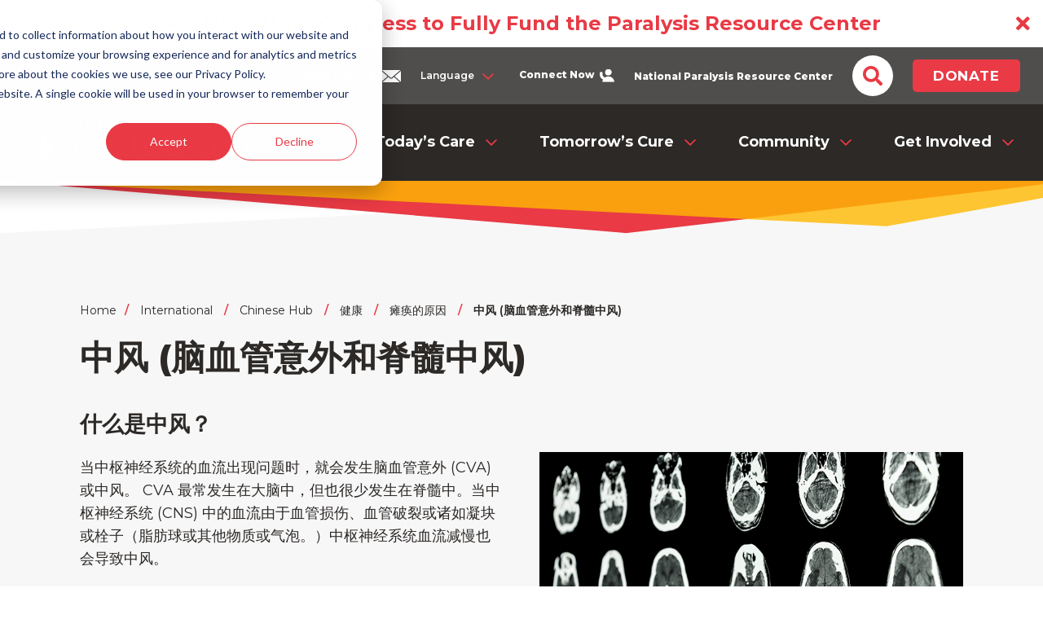

--- FILE ---
content_type: text/html; charset=UTF-8
request_url: https://www.christopherreeve.org/international/chinese-hub/%E5%81%A5%E5%BA%B7/%E7%98%AB%E7%97%AA%E7%9A%84%E5%8E%9F%E5%9B%A0/%E4%B8%AD%E9%A3%8E-%E8%84%91%E8%A1%80%E7%AE%A1%E6%84%8F%E5%A4%96-vca-%E5%92%8C%E8%84%8A%E9%AB%93%E4%B8%AD%E9%A3%8E/
body_size: 26160
content:
<!DOCTYPE html>
<html lang="en">

<head>
  <meta charset="UTF-8">
  <meta name="viewport" content="width=device-width, initial-scale=1, shrink-to-fit=no viewport-fit=cover">
  <!-- FAVICONS AND MANIFEST: -->
  <link rel="shortcut icon" href="/favicon.ico">
  <link rel="apple-touch-favicon" sizes="180x180" href="/apple-touch-icon.png">
  <link rel="android-chrome-favicon" sizes="192x192" href="/android-chrome-192x192.png">
  <link rel="android-chrome-favicon" sizes="512x512" href="/android-chrome-512x512.png">
  <link rel="icon" type="image/png" sizes="32x32" href="/favicon-32x32.png">
  <link rel="icon" type="image/png" sizes="16x16" href="/favicon-16x16.png">
  <meta name='robots' content='index, follow, max-image-preview:large, max-snippet:-1, max-video-preview:-1' />
	<style>img:is([sizes="auto" i], [sizes^="auto," i]) { contain-intrinsic-size: 3000px 1500px }</style>
	
	<!-- This site is optimized with the Yoast SEO plugin v26.7 - https://yoast.com/wordpress/plugins/seo/ -->
	<title>中风 (脑血管意外和脊髓中风) - Christopher &amp; Dana Reeve Foundation</title>
	<meta name="description" content="中风是大脑的血液供应受阻或大脑中的血管破裂" />
	<link rel="canonical" href="https://www.christopherreeve.org/international/chinese-hub/健康/瘫痪的原因/中风-脑血管意外-vca-和脊髓中风/" />
	<meta property="og:locale" content="en_US" />
	<meta property="og:type" content="article" />
	<meta property="og:title" content="中风 (脑血管意外和脊髓中风) - Christopher &amp; Dana Reeve Foundation" />
	<meta property="og:description" content="中风是大脑的血液供应受阻或大脑中的血管破裂" />
	<meta property="og:url" content="https://www.christopherreeve.org/international/chinese-hub/健康/瘫痪的原因/中风-脑血管意外-vca-和脊髓中风/" />
	<meta property="og:site_name" content="Christopher &amp; Dana Reeve Foundation" />
	<meta property="article:modified_time" content="2024-06-12T17:34:08+00:00" />
	<meta property="og:image" content="https://www.christopherreeve.org/wp-content/uploads/2024/04/Stroke760x420.png" />
	<meta name="twitter:card" content="summary_large_image" />
	<meta name="twitter:label1" content="Est. reading time" />
	<meta name="twitter:data1" content="3 minutes" />
	<script type="application/ld+json" class="yoast-schema-graph">{"@context":"https://schema.org","@graph":[{"@type":"WebPage","@id":"https://www.christopherreeve.org/international/chinese-hub/%e5%81%a5%e5%ba%b7/%e7%98%ab%e7%97%aa%e7%9a%84%e5%8e%9f%e5%9b%a0/%e4%b8%ad%e9%a3%8e-%e8%84%91%e8%a1%80%e7%ae%a1%e6%84%8f%e5%a4%96-vca-%e5%92%8c%e8%84%8a%e9%ab%93%e4%b8%ad%e9%a3%8e/","url":"https://www.christopherreeve.org/international/chinese-hub/%e5%81%a5%e5%ba%b7/%e7%98%ab%e7%97%aa%e7%9a%84%e5%8e%9f%e5%9b%a0/%e4%b8%ad%e9%a3%8e-%e8%84%91%e8%a1%80%e7%ae%a1%e6%84%8f%e5%a4%96-vca-%e5%92%8c%e8%84%8a%e9%ab%93%e4%b8%ad%e9%a3%8e/","name":"中风 (脑血管意外和脊髓中风) - Christopher &amp; Dana Reeve Foundation","isPartOf":{"@id":"https://www.christopherreeve.org/#website"},"primaryImageOfPage":{"@id":"https://www.christopherreeve.org/international/chinese-hub/%e5%81%a5%e5%ba%b7/%e7%98%ab%e7%97%aa%e7%9a%84%e5%8e%9f%e5%9b%a0/%e4%b8%ad%e9%a3%8e-%e8%84%91%e8%a1%80%e7%ae%a1%e6%84%8f%e5%a4%96-vca-%e5%92%8c%e8%84%8a%e9%ab%93%e4%b8%ad%e9%a3%8e/#primaryimage"},"image":{"@id":"https://www.christopherreeve.org/international/chinese-hub/%e5%81%a5%e5%ba%b7/%e7%98%ab%e7%97%aa%e7%9a%84%e5%8e%9f%e5%9b%a0/%e4%b8%ad%e9%a3%8e-%e8%84%91%e8%a1%80%e7%ae%a1%e6%84%8f%e5%a4%96-vca-%e5%92%8c%e8%84%8a%e9%ab%93%e4%b8%ad%e9%a3%8e/#primaryimage"},"thumbnailUrl":"https://www.christopherreeve.org/wp-content/uploads/2024/04/Stroke760x420.png","datePublished":"2023-01-18T01:20:50+00:00","dateModified":"2024-06-12T17:34:08+00:00","description":"中风是大脑的血液供应受阻或大脑中的血管破裂","breadcrumb":{"@id":"https://www.christopherreeve.org/international/chinese-hub/%e5%81%a5%e5%ba%b7/%e7%98%ab%e7%97%aa%e7%9a%84%e5%8e%9f%e5%9b%a0/%e4%b8%ad%e9%a3%8e-%e8%84%91%e8%a1%80%e7%ae%a1%e6%84%8f%e5%a4%96-vca-%e5%92%8c%e8%84%8a%e9%ab%93%e4%b8%ad%e9%a3%8e/#breadcrumb"},"inLanguage":"en-US","potentialAction":[{"@type":"ReadAction","target":["https://www.christopherreeve.org/international/chinese-hub/%e5%81%a5%e5%ba%b7/%e7%98%ab%e7%97%aa%e7%9a%84%e5%8e%9f%e5%9b%a0/%e4%b8%ad%e9%a3%8e-%e8%84%91%e8%a1%80%e7%ae%a1%e6%84%8f%e5%a4%96-vca-%e5%92%8c%e8%84%8a%e9%ab%93%e4%b8%ad%e9%a3%8e/"]}]},{"@type":"ImageObject","inLanguage":"en-US","@id":"https://www.christopherreeve.org/international/chinese-hub/%e5%81%a5%e5%ba%b7/%e7%98%ab%e7%97%aa%e7%9a%84%e5%8e%9f%e5%9b%a0/%e4%b8%ad%e9%a3%8e-%e8%84%91%e8%a1%80%e7%ae%a1%e6%84%8f%e5%a4%96-vca-%e5%92%8c%e8%84%8a%e9%ab%93%e4%b8%ad%e9%a3%8e/#primaryimage","url":"https://www.christopherreeve.org/wp-content/uploads/2024/04/Stroke760x420.png","contentUrl":"https://www.christopherreeve.org/wp-content/uploads/2024/04/Stroke760x420.png","width":760,"height":420},{"@type":"BreadcrumbList","@id":"https://www.christopherreeve.org/international/chinese-hub/%e5%81%a5%e5%ba%b7/%e7%98%ab%e7%97%aa%e7%9a%84%e5%8e%9f%e5%9b%a0/%e4%b8%ad%e9%a3%8e-%e8%84%91%e8%a1%80%e7%ae%a1%e6%84%8f%e5%a4%96-vca-%e5%92%8c%e8%84%8a%e9%ab%93%e4%b8%ad%e9%a3%8e/#breadcrumb","itemListElement":[{"@type":"ListItem","position":1,"name":"Home","item":"https://www.christopherreeve.org/"},{"@type":"ListItem","position":2,"name":"International support","item":"https://www.christopherreeve.org/international/"},{"@type":"ListItem","position":3,"name":"瘫痪生活","item":"https://www.christopherreeve.org/international/chinese-hub/"},{"@type":"ListItem","position":4,"name":"健康","item":"https://www.christopherreeve.org/international/chinese-hub/%e5%81%a5%e5%ba%b7/"},{"@type":"ListItem","position":5,"name":"瘫痪的原因","item":"https://www.christopherreeve.org/international/chinese-hub/%e5%81%a5%e5%ba%b7/%e7%98%ab%e7%97%aa%e7%9a%84%e5%8e%9f%e5%9b%a0/"},{"@type":"ListItem","position":6,"name":"中风 (脑血管意外和脊髓中风)"}]},{"@type":"WebSite","@id":"https://www.christopherreeve.org/#website","url":"https://www.christopherreeve.org/","name":"Christopher &amp; Dana Reeve Foundation","description":"We are dedicated to curing paralysis","potentialAction":[{"@type":"SearchAction","target":{"@type":"EntryPoint","urlTemplate":"https://www.christopherreeve.org/?s={search_term_string}"},"query-input":{"@type":"PropertyValueSpecification","valueRequired":true,"valueName":"search_term_string"}}],"inLanguage":"en-US"}]}</script>
	<!-- / Yoast SEO plugin. -->


<link rel='dns-prefetch' href='//ajax.googleapis.com' />
<link rel='dns-prefetch' href='//cdnjs.cloudflare.com' />
<link rel='dns-prefetch' href='//fonts.googleapis.com' />
<script type="text/javascript">
/* <![CDATA[ */
window._wpemojiSettings = {"baseUrl":"https:\/\/s.w.org\/images\/core\/emoji\/16.0.1\/72x72\/","ext":".png","svgUrl":"https:\/\/s.w.org\/images\/core\/emoji\/16.0.1\/svg\/","svgExt":".svg","source":{"concatemoji":"https:\/\/www.christopherreeve.org\/wp-includes\/js\/wp-emoji-release.min.js?ver=6.8.3"}};
/*! This file is auto-generated */
!function(s,n){var o,i,e;function c(e){try{var t={supportTests:e,timestamp:(new Date).valueOf()};sessionStorage.setItem(o,JSON.stringify(t))}catch(e){}}function p(e,t,n){e.clearRect(0,0,e.canvas.width,e.canvas.height),e.fillText(t,0,0);var t=new Uint32Array(e.getImageData(0,0,e.canvas.width,e.canvas.height).data),a=(e.clearRect(0,0,e.canvas.width,e.canvas.height),e.fillText(n,0,0),new Uint32Array(e.getImageData(0,0,e.canvas.width,e.canvas.height).data));return t.every(function(e,t){return e===a[t]})}function u(e,t){e.clearRect(0,0,e.canvas.width,e.canvas.height),e.fillText(t,0,0);for(var n=e.getImageData(16,16,1,1),a=0;a<n.data.length;a++)if(0!==n.data[a])return!1;return!0}function f(e,t,n,a){switch(t){case"flag":return n(e,"\ud83c\udff3\ufe0f\u200d\u26a7\ufe0f","\ud83c\udff3\ufe0f\u200b\u26a7\ufe0f")?!1:!n(e,"\ud83c\udde8\ud83c\uddf6","\ud83c\udde8\u200b\ud83c\uddf6")&&!n(e,"\ud83c\udff4\udb40\udc67\udb40\udc62\udb40\udc65\udb40\udc6e\udb40\udc67\udb40\udc7f","\ud83c\udff4\u200b\udb40\udc67\u200b\udb40\udc62\u200b\udb40\udc65\u200b\udb40\udc6e\u200b\udb40\udc67\u200b\udb40\udc7f");case"emoji":return!a(e,"\ud83e\udedf")}return!1}function g(e,t,n,a){var r="undefined"!=typeof WorkerGlobalScope&&self instanceof WorkerGlobalScope?new OffscreenCanvas(300,150):s.createElement("canvas"),o=r.getContext("2d",{willReadFrequently:!0}),i=(o.textBaseline="top",o.font="600 32px Arial",{});return e.forEach(function(e){i[e]=t(o,e,n,a)}),i}function t(e){var t=s.createElement("script");t.src=e,t.defer=!0,s.head.appendChild(t)}"undefined"!=typeof Promise&&(o="wpEmojiSettingsSupports",i=["flag","emoji"],n.supports={everything:!0,everythingExceptFlag:!0},e=new Promise(function(e){s.addEventListener("DOMContentLoaded",e,{once:!0})}),new Promise(function(t){var n=function(){try{var e=JSON.parse(sessionStorage.getItem(o));if("object"==typeof e&&"number"==typeof e.timestamp&&(new Date).valueOf()<e.timestamp+604800&&"object"==typeof e.supportTests)return e.supportTests}catch(e){}return null}();if(!n){if("undefined"!=typeof Worker&&"undefined"!=typeof OffscreenCanvas&&"undefined"!=typeof URL&&URL.createObjectURL&&"undefined"!=typeof Blob)try{var e="postMessage("+g.toString()+"("+[JSON.stringify(i),f.toString(),p.toString(),u.toString()].join(",")+"));",a=new Blob([e],{type:"text/javascript"}),r=new Worker(URL.createObjectURL(a),{name:"wpTestEmojiSupports"});return void(r.onmessage=function(e){c(n=e.data),r.terminate(),t(n)})}catch(e){}c(n=g(i,f,p,u))}t(n)}).then(function(e){for(var t in e)n.supports[t]=e[t],n.supports.everything=n.supports.everything&&n.supports[t],"flag"!==t&&(n.supports.everythingExceptFlag=n.supports.everythingExceptFlag&&n.supports[t]);n.supports.everythingExceptFlag=n.supports.everythingExceptFlag&&!n.supports.flag,n.DOMReady=!1,n.readyCallback=function(){n.DOMReady=!0}}).then(function(){return e}).then(function(){var e;n.supports.everything||(n.readyCallback(),(e=n.source||{}).concatemoji?t(e.concatemoji):e.wpemoji&&e.twemoji&&(t(e.twemoji),t(e.wpemoji)))}))}((window,document),window._wpemojiSettings);
/* ]]> */
</script>
<link rel='stylesheet' id='sbi_styles-css' href='https://www.christopherreeve.org/wp-content/plugins/instagram-feed-pro/css/sbi-styles.min.css?ver=6.9.0' type='text/css' media='all' />
<style id='wp-emoji-styles-inline-css' type='text/css'>

	img.wp-smiley, img.emoji {
		display: inline !important;
		border: none !important;
		box-shadow: none !important;
		height: 1em !important;
		width: 1em !important;
		margin: 0 0.07em !important;
		vertical-align: -0.1em !important;
		background: none !important;
		padding: 0 !important;
	}
</style>
<link rel='stylesheet' id='wp-block-library-css' href='https://www.christopherreeve.org/wp-includes/css/dist/block-library/style.min.css?ver=6.8.3' type='text/css' media='all' />
<style id='classic-theme-styles-inline-css' type='text/css'>
/*! This file is auto-generated */
.wp-block-button__link{color:#fff;background-color:#32373c;border-radius:9999px;box-shadow:none;text-decoration:none;padding:calc(.667em + 2px) calc(1.333em + 2px);font-size:1.125em}.wp-block-file__button{background:#32373c;color:#fff;text-decoration:none}
</style>
<style id='global-styles-inline-css' type='text/css'>
:root{--wp--preset--aspect-ratio--square: 1;--wp--preset--aspect-ratio--4-3: 4/3;--wp--preset--aspect-ratio--3-4: 3/4;--wp--preset--aspect-ratio--3-2: 3/2;--wp--preset--aspect-ratio--2-3: 2/3;--wp--preset--aspect-ratio--16-9: 16/9;--wp--preset--aspect-ratio--9-16: 9/16;--wp--preset--color--black: #000000;--wp--preset--color--cyan-bluish-gray: #abb8c3;--wp--preset--color--white: #ffffff;--wp--preset--color--pale-pink: #f78da7;--wp--preset--color--vivid-red: #cf2e2e;--wp--preset--color--luminous-vivid-orange: #ff6900;--wp--preset--color--luminous-vivid-amber: #fcb900;--wp--preset--color--light-green-cyan: #7bdcb5;--wp--preset--color--vivid-green-cyan: #00d084;--wp--preset--color--pale-cyan-blue: #8ed1fc;--wp--preset--color--vivid-cyan-blue: #0693e3;--wp--preset--color--vivid-purple: #9b51e0;--wp--preset--gradient--vivid-cyan-blue-to-vivid-purple: linear-gradient(135deg,rgba(6,147,227,1) 0%,rgb(155,81,224) 100%);--wp--preset--gradient--light-green-cyan-to-vivid-green-cyan: linear-gradient(135deg,rgb(122,220,180) 0%,rgb(0,208,130) 100%);--wp--preset--gradient--luminous-vivid-amber-to-luminous-vivid-orange: linear-gradient(135deg,rgba(252,185,0,1) 0%,rgba(255,105,0,1) 100%);--wp--preset--gradient--luminous-vivid-orange-to-vivid-red: linear-gradient(135deg,rgba(255,105,0,1) 0%,rgb(207,46,46) 100%);--wp--preset--gradient--very-light-gray-to-cyan-bluish-gray: linear-gradient(135deg,rgb(238,238,238) 0%,rgb(169,184,195) 100%);--wp--preset--gradient--cool-to-warm-spectrum: linear-gradient(135deg,rgb(74,234,220) 0%,rgb(151,120,209) 20%,rgb(207,42,186) 40%,rgb(238,44,130) 60%,rgb(251,105,98) 80%,rgb(254,248,76) 100%);--wp--preset--gradient--blush-light-purple: linear-gradient(135deg,rgb(255,206,236) 0%,rgb(152,150,240) 100%);--wp--preset--gradient--blush-bordeaux: linear-gradient(135deg,rgb(254,205,165) 0%,rgb(254,45,45) 50%,rgb(107,0,62) 100%);--wp--preset--gradient--luminous-dusk: linear-gradient(135deg,rgb(255,203,112) 0%,rgb(199,81,192) 50%,rgb(65,88,208) 100%);--wp--preset--gradient--pale-ocean: linear-gradient(135deg,rgb(255,245,203) 0%,rgb(182,227,212) 50%,rgb(51,167,181) 100%);--wp--preset--gradient--electric-grass: linear-gradient(135deg,rgb(202,248,128) 0%,rgb(113,206,126) 100%);--wp--preset--gradient--midnight: linear-gradient(135deg,rgb(2,3,129) 0%,rgb(40,116,252) 100%);--wp--preset--font-size--small: 13px;--wp--preset--font-size--medium: 20px;--wp--preset--font-size--large: 36px;--wp--preset--font-size--x-large: 42px;--wp--preset--spacing--20: 0.44rem;--wp--preset--spacing--30: 0.67rem;--wp--preset--spacing--40: 1rem;--wp--preset--spacing--50: 1.5rem;--wp--preset--spacing--60: 2.25rem;--wp--preset--spacing--70: 3.38rem;--wp--preset--spacing--80: 5.06rem;--wp--preset--shadow--natural: 6px 6px 9px rgba(0, 0, 0, 0.2);--wp--preset--shadow--deep: 12px 12px 50px rgba(0, 0, 0, 0.4);--wp--preset--shadow--sharp: 6px 6px 0px rgba(0, 0, 0, 0.2);--wp--preset--shadow--outlined: 6px 6px 0px -3px rgba(255, 255, 255, 1), 6px 6px rgba(0, 0, 0, 1);--wp--preset--shadow--crisp: 6px 6px 0px rgba(0, 0, 0, 1);}:where(.is-layout-flex){gap: 0.5em;}:where(.is-layout-grid){gap: 0.5em;}body .is-layout-flex{display: flex;}.is-layout-flex{flex-wrap: wrap;align-items: center;}.is-layout-flex > :is(*, div){margin: 0;}body .is-layout-grid{display: grid;}.is-layout-grid > :is(*, div){margin: 0;}:where(.wp-block-columns.is-layout-flex){gap: 2em;}:where(.wp-block-columns.is-layout-grid){gap: 2em;}:where(.wp-block-post-template.is-layout-flex){gap: 1.25em;}:where(.wp-block-post-template.is-layout-grid){gap: 1.25em;}.has-black-color{color: var(--wp--preset--color--black) !important;}.has-cyan-bluish-gray-color{color: var(--wp--preset--color--cyan-bluish-gray) !important;}.has-white-color{color: var(--wp--preset--color--white) !important;}.has-pale-pink-color{color: var(--wp--preset--color--pale-pink) !important;}.has-vivid-red-color{color: var(--wp--preset--color--vivid-red) !important;}.has-luminous-vivid-orange-color{color: var(--wp--preset--color--luminous-vivid-orange) !important;}.has-luminous-vivid-amber-color{color: var(--wp--preset--color--luminous-vivid-amber) !important;}.has-light-green-cyan-color{color: var(--wp--preset--color--light-green-cyan) !important;}.has-vivid-green-cyan-color{color: var(--wp--preset--color--vivid-green-cyan) !important;}.has-pale-cyan-blue-color{color: var(--wp--preset--color--pale-cyan-blue) !important;}.has-vivid-cyan-blue-color{color: var(--wp--preset--color--vivid-cyan-blue) !important;}.has-vivid-purple-color{color: var(--wp--preset--color--vivid-purple) !important;}.has-black-background-color{background-color: var(--wp--preset--color--black) !important;}.has-cyan-bluish-gray-background-color{background-color: var(--wp--preset--color--cyan-bluish-gray) !important;}.has-white-background-color{background-color: var(--wp--preset--color--white) !important;}.has-pale-pink-background-color{background-color: var(--wp--preset--color--pale-pink) !important;}.has-vivid-red-background-color{background-color: var(--wp--preset--color--vivid-red) !important;}.has-luminous-vivid-orange-background-color{background-color: var(--wp--preset--color--luminous-vivid-orange) !important;}.has-luminous-vivid-amber-background-color{background-color: var(--wp--preset--color--luminous-vivid-amber) !important;}.has-light-green-cyan-background-color{background-color: var(--wp--preset--color--light-green-cyan) !important;}.has-vivid-green-cyan-background-color{background-color: var(--wp--preset--color--vivid-green-cyan) !important;}.has-pale-cyan-blue-background-color{background-color: var(--wp--preset--color--pale-cyan-blue) !important;}.has-vivid-cyan-blue-background-color{background-color: var(--wp--preset--color--vivid-cyan-blue) !important;}.has-vivid-purple-background-color{background-color: var(--wp--preset--color--vivid-purple) !important;}.has-black-border-color{border-color: var(--wp--preset--color--black) !important;}.has-cyan-bluish-gray-border-color{border-color: var(--wp--preset--color--cyan-bluish-gray) !important;}.has-white-border-color{border-color: var(--wp--preset--color--white) !important;}.has-pale-pink-border-color{border-color: var(--wp--preset--color--pale-pink) !important;}.has-vivid-red-border-color{border-color: var(--wp--preset--color--vivid-red) !important;}.has-luminous-vivid-orange-border-color{border-color: var(--wp--preset--color--luminous-vivid-orange) !important;}.has-luminous-vivid-amber-border-color{border-color: var(--wp--preset--color--luminous-vivid-amber) !important;}.has-light-green-cyan-border-color{border-color: var(--wp--preset--color--light-green-cyan) !important;}.has-vivid-green-cyan-border-color{border-color: var(--wp--preset--color--vivid-green-cyan) !important;}.has-pale-cyan-blue-border-color{border-color: var(--wp--preset--color--pale-cyan-blue) !important;}.has-vivid-cyan-blue-border-color{border-color: var(--wp--preset--color--vivid-cyan-blue) !important;}.has-vivid-purple-border-color{border-color: var(--wp--preset--color--vivid-purple) !important;}.has-vivid-cyan-blue-to-vivid-purple-gradient-background{background: var(--wp--preset--gradient--vivid-cyan-blue-to-vivid-purple) !important;}.has-light-green-cyan-to-vivid-green-cyan-gradient-background{background: var(--wp--preset--gradient--light-green-cyan-to-vivid-green-cyan) !important;}.has-luminous-vivid-amber-to-luminous-vivid-orange-gradient-background{background: var(--wp--preset--gradient--luminous-vivid-amber-to-luminous-vivid-orange) !important;}.has-luminous-vivid-orange-to-vivid-red-gradient-background{background: var(--wp--preset--gradient--luminous-vivid-orange-to-vivid-red) !important;}.has-very-light-gray-to-cyan-bluish-gray-gradient-background{background: var(--wp--preset--gradient--very-light-gray-to-cyan-bluish-gray) !important;}.has-cool-to-warm-spectrum-gradient-background{background: var(--wp--preset--gradient--cool-to-warm-spectrum) !important;}.has-blush-light-purple-gradient-background{background: var(--wp--preset--gradient--blush-light-purple) !important;}.has-blush-bordeaux-gradient-background{background: var(--wp--preset--gradient--blush-bordeaux) !important;}.has-luminous-dusk-gradient-background{background: var(--wp--preset--gradient--luminous-dusk) !important;}.has-pale-ocean-gradient-background{background: var(--wp--preset--gradient--pale-ocean) !important;}.has-electric-grass-gradient-background{background: var(--wp--preset--gradient--electric-grass) !important;}.has-midnight-gradient-background{background: var(--wp--preset--gradient--midnight) !important;}.has-small-font-size{font-size: var(--wp--preset--font-size--small) !important;}.has-medium-font-size{font-size: var(--wp--preset--font-size--medium) !important;}.has-large-font-size{font-size: var(--wp--preset--font-size--large) !important;}.has-x-large-font-size{font-size: var(--wp--preset--font-size--x-large) !important;}
:where(.wp-block-post-template.is-layout-flex){gap: 1.25em;}:where(.wp-block-post-template.is-layout-grid){gap: 1.25em;}
:where(.wp-block-columns.is-layout-flex){gap: 2em;}:where(.wp-block-columns.is-layout-grid){gap: 2em;}
:root :where(.wp-block-pullquote){font-size: 1.5em;line-height: 1.6;}
</style>
<link rel='stylesheet' id='styles-css' href='https://www.christopherreeve.org/wp-content/themes/reeve/style.css?ver=1732222077' type='text/css' media='all' />
<link rel='stylesheet' id='swiper-css-css' href='https://cdnjs.cloudflare.com/ajax/libs/Swiper/8.2.4/swiper-bundle.min.css?ver=6.8.3' type='text/css' media='all' />
<link rel='stylesheet' id='jquery-ui-css-css' href='https://ajax.googleapis.com/ajax/libs/jqueryui/1.12.1/themes/ui-lightness/jquery-ui.css?ver=6.8.3' type='text/css' media='all' />
<link rel="preload" href="https://www.christopherreeve.org/wp-content/plugins/types/vendor/toolset/toolset-common/res/lib/font-awesome/css/v4-shims.css"  as='style' onload="this.onload=null;this.rel='stylesheet'" />
<link rel="preload" href="https://www.christopherreeve.org/wp-content/plugins/types/vendor/toolset/toolset-common/res/lib/font-awesome/css/all.css"  as='style' onload="this.onload=null;this.rel='stylesheet'" />
<link rel='stylesheet' id='custom-google-fonts-css' href='https://fonts.googleapis.com/css2?family=Montserrat:wght@300;400;500;600;700;800&#038;display=swap' type='text/css' media='all' />
<script type="text/javascript" src="https://ajax.googleapis.com/ajax/libs/jquery/3.6.0/jquery.min.js" id="jquery-js"></script>
<script type="text/javascript" src="https://www.christopherreeve.org/wp-content/themes/reeve/assets/js/custom.js?ver=1732222077" id="custom-scripts-js"></script>
<script type="text/javascript" src="https://cdnjs.cloudflare.com/ajax/libs/Swiper/8.2.4/swiper-bundle.min.js?ver=6.8.3" id="swiper-js-js"></script>
<link rel="https://api.w.org/" href="https://www.christopherreeve.org/wp-json/" /><link rel="alternate" title="JSON" type="application/json" href="https://www.christopherreeve.org/wp-json/wp/v2/pages/3938" /><link rel="EditURI" type="application/rsd+xml" title="RSD" href="https://www.christopherreeve.org/xmlrpc.php?rsd" />
<link rel='shortlink' href='https://www.christopherreeve.org/?p=3938' />
<link rel="alternate" title="oEmbed (JSON)" type="application/json+oembed" href="https://www.christopherreeve.org/wp-json/oembed/1.0/embed?url=https%3A%2F%2Fwww.christopherreeve.org%2Finternational%2Fchinese-hub%2F%25e5%2581%25a5%25e5%25ba%25b7%2F%25e7%2598%25ab%25e7%2597%25aa%25e7%259a%2584%25e5%258e%259f%25e5%259b%25a0%2F%25e4%25b8%25ad%25e9%25a3%258e-%25e8%2584%2591%25e8%25a1%2580%25e7%25ae%25a1%25e6%2584%258f%25e5%25a4%2596-vca-%25e5%2592%258c%25e8%2584%258a%25e9%25ab%2593%25e4%25b8%25ad%25e9%25a3%258e%2F" />
<link rel="alternate" title="oEmbed (XML)" type="text/xml+oembed" href="https://www.christopherreeve.org/wp-json/oembed/1.0/embed?url=https%3A%2F%2Fwww.christopherreeve.org%2Finternational%2Fchinese-hub%2F%25e5%2581%25a5%25e5%25ba%25b7%2F%25e7%2598%25ab%25e7%2597%25aa%25e7%259a%2584%25e5%258e%259f%25e5%259b%25a0%2F%25e4%25b8%25ad%25e9%25a3%258e-%25e8%2584%2591%25e8%25a1%2580%25e7%25ae%25a1%25e6%2584%258f%25e5%25a4%2596-vca-%25e5%2592%258c%25e8%2584%258a%25e9%25ab%2593%25e4%25b8%25ad%25e9%25a3%258e%2F&#038;format=xml" />
<script type="text/javascript">var ajaxurl = "https://www.christopherreeve.org/wp-admin/admin-ajax.php";</script>  <script src="/wp-content/themes/reeve/assets/js/responsive-masonry-grid/dist/jquery.masonryGrid.js"></script>
  <!-- Google Tag Manager -->
  <script>
        (function(w, d, s, l, i) {
            w[l] = w[l] || [];
            w[l].push({
                'gtm.start': new Date().getTime(),
                event: 'gtm.js'
            });
            var f = d.getElementsByTagName(s)[0],
                j = d.createElement(s),
                dl = l != 'dataLayer' ? '&l=' + l : '';
            j.async = true;
            j.src =
                'https://www.googletagmanager.com/gtm.js?id=' + i + dl;
            f.parentNode.insertBefore(j, f);
        })(window, document, 'script', 'dataLayer', 'GTM-TK5KVPL');
    </script>
    <!-- End Google Tag Manager -->
	
<!-- Google tag (gtag.js) -->
<script async src="https://www.googletagmanager.com/gtag/js?id=AW-1053189291"></script>
<script>
  window.dataLayer = window.dataLayer || [];
  function gtag(){dataLayer.push(arguments);}
  gtag('js', new Date());

  gtag('config', 'AW-1053189291');
</script>
<script async="" src="https://giving.classy.org/embedded/api/sdk/js/20841"></script>
</head>

<body class="wp-singular page-template-default page page-id-3938 page-child parent-pageid-3916 wp-theme-reeve"  id="top">

<!-- Google Tag Manager (noscript) -->
<noscript><iframe src="https://www.googletagmanager.com/ns.html?id=GTM-TK5KVPL" height="0" width="0" style="display:none;visibility:hidden"></iframe></noscript>
    <!-- End Google Tag Manager (noscript) -->    
    
<a class='screen-reader-text skip-link' href='#content'>Skip to content</a>  

<section class="section__top-banner">
    <span class="btn--close cursor"><i class="fas fa-times"></i></span>
    <div class="o-container">
        <p class="text-center">
        <a href="https://www.votervoice.net/REEVE/Campaigns/132581/Respond" target="_blank" title="Act Now: Urge Congress to Fully Fund the Paralysis Resource Center" class="">Act Now: Urge Congress to Fully Fund the Paralysis Resource Center</a>
        </p>
    </div>
</section>

<header>
    <div class="header__container">
        <div class="header__grey-bar"></div>
        <div class="header__top-nav">
            <div class="header__top-nav-container o-container">
                <div class="header__top-nav-email"><a href="https://www.christopherreeve.org/newsletter/">Email Sign Up <img src="https://www.christopherreeve.org/wp-content/themes/reeve/assets/images/icons/ico-mail.svg" width="24" alt="email signup icon" style="width:24px;margin-left:4px;" /></a></div>
                <div class="header__top-nav-languages" id="lang-select">
                    <span aria-haspopup="true" aria-expanded="false" href="#" style="cursor:pointer; width: 100px;">Language</span>
                    <ul class="sub-menu">
                        <li><a role="option" class="header__top-nav-lang" href="https://www.christopherreeve.org/international/vivir-con-par%C3%A1lisis">Español (Spanish)</a></li>
                        <li><a role="option" class="header__top-nav-lang" href="https://www.christopherreeve.org/international/chinese-hub">中文 (Chinese)</a></li>
                        <li><a role="option" class="header__top-nav-lang" href="https://www.christopherreeve.org/international/top-paralysis-topics-in-japanese/">日本語 (Japanese)</a></li>
                        <li><a role="option" class="header__top-nav-lang" href="https://www.christopherreeve.org/international/korean-hub/">한국어 (Korean)</a></li>
                        <li><a role="option" class="header__top-nav-lang" href="https://www.christopherreeve.org/international/vietnamese-hub/">Tiếng Việt (Vietnamese)</a></li>
                        <li><a role="option" class="header__top-nav-lang" href="https://www.christopherreeve.org/international/tagalog-hub/">Tagalog (Tagalog)</a></li>
                        <li><a role="option" class="header__top-nav-lang" href="https://www.christopherreeve.org/international/hindi-hub/">हिंदी (Hindi)</a></li>
                        <li><a role="option" class="header__top-nav-lang" href="https://www.christopherreeve.org/international/french-hub">En Francais (French)</a></li>
                        <li><a role="option" class="header__top-nav-lang" target="_blank" href="/wp-content/uploads/2024/08/PRG-Intl-Ed-RU.pdf">ру́сский язы́к (Russian)</a></li>
                        <li><a role="option" class="header__top-nav-lang" href="https://www.christopherreeve.org/international/portuguese-hub/">Português (Portuguese)</a></li>
                        <li><a role="option" class="header__top-nav-lang" href="https://www.christopherreeve.org/international/italian-hub/">Italian</a></li>
                        <li><a role="option" class="header__top-nav-lang" target="_blank" href="/wp-content/uploads/2024/01/Paralysis-Resource-Guide-Intl-Ed-DE-1-1.pdf">German</a></li>
				        <li><a role="option" class="header__top-nav-lang" target="_blank" href="/wp-content/uploads/2024/02/PRG-Intl-Ed-Arabic-1a.pdf">Arabic</a></li>
				        <li><a role="option" class="header__top-nav-lang" target="_blank" href="/wp-content/uploads/2024/01/Paralysis-Resource-Guide-Intl-Ed-TR-1.pdf">Turkish</a></li>
						<li><a role="option" class="header__top-nav-lang" target="_blank" href="/wp-content/uploads/2024/04/PRG-Intl-Ed-Hebrew.pdf">Hebrew</a></li>
						<li><a role="option" class="header__top-nav-lang" target="_blank" href="/wp-content/uploads/2025/10/PRG-Intl-Ed-Polish.pdf">Polish</a></li>
                    </ul>
                </div>
                <div class="header__top-nav-connect"><a href="https://www.christopherreeve.org/todays-care/get-support/connect-with-an-information-specialist/">Connect Now <img src="https://www.christopherreeve.org/wp-content/themes/reeve/assets/images/icons/ico-chat-white.svg" width="18" alt="chat icon" style="width:18px;margin-left:4px;" /></a></div>
                <div class="header__top-nav-nprc"><a href="https://www.christopherreeve.org//todays-care/">National Paralysis Resource Center</a></div>
                <div class="top--bar--search">
                    <form role="search" method="get" class="top--bar--search--form" action="https://www.christopherreeve.org">
                    <input class="top--bar--search--form__input" type="text" name="s" id="search" placeholder="Search" value="" />
                    <button class="c-button c-button--red">submit</button>
                    </form>
                    <span class="top--bar--search__icon"><i class="fa fa-search icon--search" aria-hidden="true"></i><i class="fa fa-times icon--close" aria-hidden="true"></i></span>
                    <!-- <img class="top--bar--search__icon" src="https://www.christopherreeve.org/wp-content/themes/reeve/assets/images/icons/ico-search.svg" width="50" height="50" alt="search icon" /> -->
                </div>
                <button class="c-button c-button--red c-button--no-icon donate__trigger c-button--donate">Donate</button>
            </div>
        </div>
        <div class="header__bottom-nav">
            <div class="o-container">
                <div class="columns">
                    <div class="column col-12 header__bottom-nav__column">
                    <div class="site-logo">
                        <a href="https://www.christopherreeve.org/" aria-label="Home Page">
                            <img src="https://www.christopherreeve.org/wp-content/themes/reeve/assets/images/logo/CDRF_Logo-White.png" alt="logo">
                        </a>
                    </div><!-- /.site-logo -->
                    <ul id="top-menu__list--bottom" class="top-menu__list--bottom"><li class=' menu-item menu-item-type-post_type menu-item-object-page menu-item-has-children'><a href="https://www.christopherreeve.org/todays-care/">Today’s Care</a>
<ul class="sub-menu">
<li class=' menu-item menu-item-type-post_type menu-item-object-page menu-item-has-children'><a href="https://www.christopherreeve.org/todays-care/paralysis-help-overview/">National Paralysis Resource Center</a>
	<ul class="sub-menu">
<li class=' menu-item menu-item-type-post_type menu-item-object-page'><a href="https://www.christopherreeve.org/todays-care/paralysis-help-overview/about-the-paralysis-resource-center/">About the NPRC</a></li>
<li class=' menu-item menu-item-type-post_type menu-item-object-page'><a href="https://www.christopherreeve.org/todays-care/paralysis-help-overview/stats-about-paralysis/">Paralysis in the US</a></li>
<li class=' menu-item menu-item-type-post_type menu-item-object-page'><a href="https://www.christopherreeve.org/todays-care/reeve-summit/">Reeve Summit 2026</a></li>
	</ul>
</li>
<li class=' menu-item menu-item-type-post_type menu-item-object-page menu-item-has-children'><a href="https://www.christopherreeve.org/todays-care/living-with-paralysis/">Education and Resources</a>
	<ul class="sub-menu">
<li class=' menu-item menu-item-type-post_type menu-item-object-page'><a href="https://www.christopherreeve.org/todays-care/living-with-paralysis/health/">Paralysis and Health</a></li>
<li class=' menu-item menu-item-type-post_type menu-item-object-page'><a href="https://www.christopherreeve.org/todays-care/living-with-paralysis/costs-and-insurance/">Costs and Insurance</a></li>
<li class=' menu-item menu-item-type-post_type menu-item-object-page'><a href="https://www.christopherreeve.org/todays-care/living-with-paralysis/rehabilitation/">Rehabilitation</a></li>
<li class=' menu-item menu-item-type-post_type menu-item-object-page'><a href="https://www.christopherreeve.org/todays-care/living-with-paralysis/lifestyle/">Lifestyle</a></li>
<li class=' menu-item menu-item-type-post_type menu-item-object-page'><a href="https://www.christopherreeve.org/todays-care/living-with-paralysis/newly-paralyzed/">Newly Paralyzed</a></li>
<li class=' menu-item menu-item-type-post_type menu-item-object-page'><a href="https://www.christopherreeve.org/todays-care/living-with-paralysis/for-caregivers/">Support for Caregivers</a></li>
<li class=' menu-item menu-item-type-post_type menu-item-object-page'><a href="https://www.christopherreeve.org/todays-care/living-with-paralysis/for-parents/">Parenting</a></li>
<li class=' menu-item menu-item-type-post_type menu-item-object-page'><a href="https://www.christopherreeve.org/todays-care/living-with-paralysis/free-resources-and-downloads/">Free Resources</a></li>
	</ul>
</li>
<li class='two-col-list menu-item menu-item-type-post_type menu-item-object-page menu-item-has-children'><a href="https://www.christopherreeve.org/todays-care/get-support/">Paralysis Support</a>
	<ul class="sub-menu">
<li class=' menu-item menu-item-type-post_type menu-item-object-page'><a href="https://www.christopherreeve.org/todays-care/get-support/connect-with-an-information-specialist/">Connect with an Information Specialist</a></li>
<li class=' menu-item menu-item-type-post_type menu-item-object-page'><a href="https://www.christopherreeve.org/todays-care/get-support/get-a-peer-mentor/">Request a Peer Mentor</a></li>
<li class=' menu-item menu-item-type-post_type menu-item-object-page'><a href="https://www.christopherreeve.org/todays-care/get-support/reeve-foundation-virtual-support-group/">Virtual Support Group</a></li>
<li class=' menu-item menu-item-type-post_type menu-item-object-page'><a href="https://www.christopherreeve.org/todays-care/get-support/military-veterans-program-mvp/">Military & Veterans Program</a></li>
<li class=' menu-item menu-item-type-post_type menu-item-object-page'><a href="https://www.christopherreeve.org/todays-care/get-support/grants-for-non-profits/">Funding for Nonprofits</a></li>
<li class=' menu-item menu-item-type-post_type menu-item-object-page'><a href="https://www.christopherreeve.org/todays-care/get-support/resources-for-healthcare-professionals/">Resources for Healthcare Professionals</a></li>
<li class=' menu-item menu-item-type-post_type menu-item-object-page'><a href="https://www.christopherreeve.org/todays-care/get-support/emergencypreparedness/">Emergency Preparedness For People With Paralysis</a></li>
<li class=' menu-item menu-item-type-post_type menu-item-object-page'><a href="https://www.christopherreeve.org/todays-care/get-support/employment-for-people-with-disabilities/">Employment For People With Disabilities</a></li>
<li class=' menu-item menu-item-type-post_type menu-item-object-page'><a href="https://www.christopherreeve.org/todays-care/outdoors-for-everyone/">Outdoors for Everyone</a></li>
	</ul>
</li>
<li class='btn-item arrow menu-item menu-item-type-post_type menu-item-object-page'><a href="https://www.christopherreeve.org/todays-care/living-with-paralysis/free-resources-and-downloads/paralysis-resource-guide/">Get Our Paralysis Resource Guide</a></li>
<li class='btn-item icon menu-item menu-item-type-post_type menu-item-object-page'><a href="https://www.christopherreeve.org/todays-care/get-support/connect-with-an-information-specialist/">Ask Us Anything / Connect with an Information Specialist</a></li>
</ul>
</li>
<li class='cure-menu menu-item menu-item-type-post_type menu-item-object-page menu-item-has-children'><a href="https://www.christopherreeve.org/tomorrows-cure/">Tomorrow’s Cure</a>
<ul class="sub-menu">
<li class=' menu-item menu-item-type-post_type menu-item-object-page menu-item-has-children'><a href="https://www.christopherreeve.org/tomorrows-cure/approach-to-research/">Our Approach to Research</a>
	<ul class="sub-menu">
<li class=' menu-item menu-item-type-post_type menu-item-object-page'><a href="https://www.christopherreeve.org/tomorrows-cure/approach-to-research/research-priorities/">Our Research Priorities</a></li>
<li class=' menu-item menu-item-type-post_type menu-item-object-page'><a href="https://www.christopherreeve.org/tomorrows-cure/approach-to-research/developing-treatments/">Developing Spinal Cord Injury Treatments</a></li>
<li class=' menu-item menu-item-type-post_type menu-item-object-page'><a href="https://www.christopherreeve.org/tomorrows-cure/approach-to-research/scientific-advisory-board/">Scientific Advisory Board</a></li>
<li class='column-head menu-item menu-item-type-post_type menu-item-object-page'><a href="https://www.christopherreeve.org/tomorrows-cure/approach-to-research/the-history-of-spinal-cord-injury-research/">Our Research History</a></li>
	</ul>
</li>
<li class=' menu-item menu-item-type-post_type menu-item-object-page'><a href="https://www.christopherreeve.org/tomorrows-cure/current-research-partners-and-initiatives/">Partners and Initiatives</a></li>
<li class='btn-item arrow menu-item menu-item-type-post_type menu-item-object-page'><a href="https://www.christopherreeve.org/tomorrows-cure/progress-in-research-fall-2025/progress-in-research-spring-2025/">Progress In Research Spring 2025</a></li>
<li class='btn-item arrow menu-item menu-item-type-post_type menu-item-object-page'><a href="https://www.christopherreeve.org/get-involved/donate/">Donate to advance SCI and paralysis research</a></li>
</ul>
</li>
<li class=' menu-item menu-item-type-post_type menu-item-object-page menu-item-has-children'><a href="https://www.christopherreeve.org/community/">Community</a>
<ul class="sub-menu">
<li class=' menu-item menu-item-type-custom menu-item-object-custom menu-item-has-children'><a href="https://blog.christopherreeve.org/en">Voices of the Community Blog</a>
	<ul class="sub-menu">
<li class=' menu-item menu-item-type-custom menu-item-object-custom'><a href="https://blog.christopherreeve.org/en">Latest From Our Community</a></li>
<li class=' menu-item menu-item-type-custom menu-item-object-custom'><a href="https://blog.christopherreeve.org/en?cat=reeve-round-up">Reeve Roundup</a></li>
<li class=' menu-item menu-item-type-custom menu-item-object-custom'><a href="https://blog.christopherreeve.org/en?cat=life-after-paralysis">Life After Paralysis</a></li>
<li class=' menu-item menu-item-type-custom menu-item-object-custom'><a href="https://blog.christopherreeve.org/en?cat=research">Research</a></li>
	</ul>
</li>
<li class=' menu-item menu-item-type-post_type menu-item-object-page menu-item-has-children'><a href="https://www.christopherreeve.org/community/">Meet the Reeve Community</a>
	<ul class="sub-menu">
<li class=' menu-item menu-item-type-custom menu-item-object-custom'><a href="https://blog.christopherreeve.org/en">Bloggers</a></li>
<li class=' menu-item menu-item-type-post_type menu-item-object-page'><a href="https://www.christopherreeve.org/community/webinars-and-virtual-groups/">Webinars & Virtual Groups</a></li>
<li class=' menu-item menu-item-type-post_type menu-item-object-page'><a href="https://www.christopherreeve.org/todays-care/get-support/get-a-peer-mentor/">Peer Mentors</a></li>
<li class=' menu-item menu-item-type-post_type menu-item-object-page'><a href="https://www.christopherreeve.org/get-involved/fundraise-with-team-reeve/">Fundraisers</a></li>
<li class=' menu-item menu-item-type-post_type menu-item-object-page'><a href="https://www.christopherreeve.org/get-involved/advocate-for-change/regional-champions-program/">Regional Champions</a></li>
	</ul>
</li>
<li class='two-col-list menu-item menu-item-type-post_type menu-item-object-page menu-item-has-children'><a href="https://www.christopherreeve.org/community/about-us/">About Us</a>
	<ul class="sub-menu">
<li class=' menu-item menu-item-type-post_type menu-item-object-page'><a href="https://www.christopherreeve.org/community/about-us/history-of-the-reeve-foundation/">Our History</a></li>
<li class=' menu-item menu-item-type-post_type menu-item-object-page'><a href="https://www.christopherreeve.org/community/about-us/board-of-directors/">Board of Directors</a></li>
<li class=' menu-item menu-item-type-post_type menu-item-object-page'><a href="https://www.christopherreeve.org/community/about-us/about-christopher-reeve/">About Christopher Reeve</a></li>
<li class=' menu-item menu-item-type-post_type menu-item-object-page'><a href="https://www.christopherreeve.org/community/about-us/our-team/">Our Team</a></li>
<li class=' menu-item menu-item-type-post_type menu-item-object-page'><a href="https://www.christopherreeve.org/todays-care/paralysis-help-overview/dana-reeve/">About Dana Reeve</a></li>
<li class=' menu-item menu-item-type-post_type menu-item-object-page'><a href="https://www.christopherreeve.org/community/about-us/careers/">Careers</a></li>
<li class=' menu-item menu-item-type-post_type menu-item-object-page'><a href="https://www.christopherreeve.org/community/about-us/publications/">Publications</a></li>
<li class=' menu-item menu-item-type-post_type menu-item-object-page'><a href="https://www.christopherreeve.org/community/about-us/press-releases/">Press Releases</a></li>
<li class=' menu-item menu-item-type-post_type menu-item-object-page'><a href="https://www.christopherreeve.org/community/about-us/reeve-in-the-news/">Reeve in the News</a></li>
<li class=' menu-item menu-item-type-post_type menu-item-object-page'><a href="https://www.christopherreeve.org/community/about-us/executive-memos/">Executive Memos</a></li>
<li class=' menu-item menu-item-type-post_type menu-item-object-page'><a href="https://www.christopherreeve.org/community/about-us/financials/">Financials</a></li>
	</ul>
</li>
<li class='btn-item arrow menu-item menu-item-type-post_type menu-item-object-page'><a href="https://www.christopherreeve.org/newsletter/">Stay Informed</a></li>
<li class='btn-item icon menu-item menu-item-type-post_type menu-item-object-page'><a href="https://www.christopherreeve.org/todays-care/get-support/connect-with-an-information-specialist/">Ask Us Anything / Connect with an Information Specialist</a></li>
</ul>
</li>
<li class=' menu-item menu-item-type-post_type menu-item-object-page menu-item-has-children'><a href="https://www.christopherreeve.org/get-involved/">Get Involved</a>
<ul class="sub-menu">
<li class=' menu-item menu-item-type-post_type menu-item-object-page menu-item-has-children'><a href="https://www.christopherreeve.org/get-involved/donate/">Donate Now</a>
	<ul class="sub-menu">
<li class=' menu-item menu-item-type-post_type menu-item-object-page'><a href="https://www.christopherreeve.org/get-involved/donate/tribute-giving/">Tribute Giving</a></li>
<li class=' menu-item menu-item-type-post_type menu-item-object-page'><a href="https://www.christopherreeve.org/get-involved/donate/planned-giving/">Planned Giving</a></li>
<li class=' menu-item menu-item-type-post_type menu-item-object-page'><a href="https://www.christopherreeve.org/get-involved/donate/corporate-partnerships/">Corporate Partnerships</a></li>
<li class=' menu-item menu-item-type-post_type menu-item-object-page'><a href="https://www.christopherreeve.org/get-involved/donate/matchinggifts/">Matching Gift and Volunteer Grants</a></li>
<li class=' menu-item menu-item-type-post_type menu-item-object-page'><a href="https://www.christopherreeve.org/get-involved/donate/shop-with-our-partners/">Shop with Our Partners</a></li>
	</ul>
</li>
<li class=' menu-item menu-item-type-post_type_archive menu-item-object-events menu-item-has-children'><a href="https://www.christopherreeve.org/events/">Fundraisers and Events</a>
	<ul class="sub-menu">
<li class=' menu-item menu-item-type-post_type menu-item-object-page'><a href="https://www.christopherreeve.org/get-involved/fundraise-with-team-reeve/">Team Reeve<sup>®</sup></a></li>
<li class=' menu-item menu-item-type-post_type_archive menu-item-object-events'><a href="https://www.christopherreeve.org/events/">Event Calendar</a></li>
<li class=' menu-item menu-item-type-post_type menu-item-object-page'><a href="https://www.christopherreeve.org/get-involved/volunteering/">Volunteer at the Foundation</a></li>
	</ul>
</li>
<li class=' menu-item menu-item-type-post_type menu-item-object-page menu-item-has-children'><a href="https://www.christopherreeve.org/get-involved/advocate-for-change/">Advocate for a Change</a>
	<ul class="sub-menu">
<li class=' menu-item menu-item-type-post_type menu-item-object-page'><a href="https://www.christopherreeve.org/get-involved/advocate-for-change/paralysis-resource-center-funding-updates/">Paralysis Resource Center Funding Updates</a></li>
<li class=' menu-item menu-item-type-post_type menu-item-object-page'><a href="https://www.christopherreeve.org/get-involved/advocate-for-change/be-an-advocate/">Become an Advocate</a></li>
<li class=' menu-item menu-item-type-post_type menu-item-object-page'><a href="https://www.christopherreeve.org/get-involved/advocate-for-change/advocacy-priorities/">2025 Federal Priorities</a></li>
<li class=' menu-item menu-item-type-post_type menu-item-object-page'><a href="https://www.christopherreeve.org/get-involved/advocate-for-change/regional-champions-program/">Regional Champions Program</a></li>
	</ul>
</li>
<li class=' menu-item menu-item-type-post_type menu-item-object-page'><a href="https://www.christopherreeve.org/get-involved/collaborators/">Meet Our Collaborators</a></li>
<li class='btn-item arrow menu-item menu-item-type-post_type menu-item-object-page'><a href="https://www.christopherreeve.org/community/about-us/contact-us/">Contact Us</a></li>
<li class='btn-item arrow menu-item menu-item-type-post_type menu-item-object-page'><a href="https://www.christopherreeve.org/newsletter/">Stay Informed</a></li>
<li class='btn-item arrow menu-item menu-item-type-custom menu-item-object-custom'><a href="https://mydigitalpublication.com/publication/?i=849509">Impact Report</a></li>
<li class='btn-item icon menu-item menu-item-type-post_type menu-item-object-page'><a href="https://www.christopherreeve.org/todays-care/get-support/connect-with-an-information-specialist/">Ask Us Anything / Connect with an Information Specialist</a></li>
</ul>
</li>
</ul>
                    <div class="mobile-nav-toggle">
                        <span></span>
                        <span></span>
                        <span></span>
                    </div>

                    </div><!-- /.column -->
                </div><!-- /.columns -->
            </div><!-- /.container -->
        </div><!-- /.header__bottom-nav -->
        <div class="header__bottom-callouts--mobile">
            <div class="o-container">
                <a class="c-button c-button--clear c-button--no-icon u-color--white" href="https://www.christopherreeve.org/todays-care/get-support/connect-with-an-information-specialist/">Connect</a>
                <button class="c-button c-button--red c-button--no-icon donate__trigger c-button--donate">Donate</button>
            </div>
        </div><!-- /.header__bottom-nav -->
    </div><!-- /.header__container -->
</header>

<div class="o-hero o-hero--subpage--sm bg--light-grey">
    <div class="o-clip o-clip--white"></div>
    <div class="o-clip o-clip--red"></div>
    <div class="o-clip o-clip--orange"></div>
</div>

<div class="bg--light-grey">
  <div class="o-container">
    <div class="breadcrumb" id="content">
     <!-- <span class="breadcrumb--home"><a href="/" aria-label="Home Page"><i class="fas fa-home"></i></a></span> -->
     <span class=""><a href="/" aria-label="Home Page" class="">Home</a></span>
                          <span class="">
                        <a href="/international/" class="">International</a>
                    </span>
                                        <span class="">
                        <a href="/international/chinese-hub/" class="">Chinese Hub</a>
                    </span>
                                        <span class="">
                        <a href="/international/chinese-hub/%E5%81%A5%E5%BA%B7/" class="">健康</a>
                    </span>
                                        <span class="">
                        <a href="/international/chinese-hub/%E5%81%A5%E5%BA%B7/%E7%98%AB%E7%97%AA%E7%9A%84%E5%8E%9F%E5%9B%A0/" class="">瘫痪的原因</a>
                    </span>
                                        <span class="breadcrumb--last">
                        <a href="/international/chinese-hub/%E5%81%A5%E5%BA%B7/%E7%98%AB%E7%97%AA%E7%9A%84%E5%8E%9F%E5%9B%A0/%E4%B8%AD%E9%A3%8E-%E8%84%91%E8%A1%80%E7%AE%A1%E6%84%8F%E5%A4%96-vca-%E5%92%8C%E8%84%8A%E9%AB%93%E4%B8%AD%E9%A3%8E/" class="">中风 (脑血管意外和脊髓中风)</a>
                    </span>
                    	</div>
  
    <div class="entry-content">
		<h1 class="o-hero--title u-padding--bottom--25">中风 (脑血管意外和脊髓中风)</h1>

        <div class="article">
            <div class="article">
<h3 id="什么是中风" class="push-top-double">什么是中风？</h3>
<p><img decoding="async" src="https://www.christopherreeve.org/wp-content/uploads/2024/04/Stroke760x420.png" /></p>
<p>当中枢神经系统的血流出现问题时，就会发生脑血管意外 (CVA) 或中风。 CVA 最常发生在大脑中，但也很少发生在脊髓中。当中枢神经系统 (CNS) 中的血流由于血管损伤、血管破裂或诸如凝块或栓子（脂肪球或其他物质或气泡。）中枢神经系统血流减慢也会导致中风。</p>
<p>流向心脏的血流减少的人被称为心脏病发作。相同的过程可以发生在脊髓、大脑或两者的中枢神经系统中。一个人的脊椎或大脑血流减少，或者脊椎或大脑突然出血，可以说是“脊椎病”或“脑病”。</p>
<p>中风有两种主要类型：</p>
<ul>
<li>缺血性中风的发生是由于向大脑或脊髓供血的血管内出现阻塞（凝块或栓子）。阻塞通常是由血管中积聚的斑块引起的，然后脱落并移动到中枢神经系统。凝块或栓子通常起源于心脏、主动脉或颈动脉，然后到达中枢神经系统，在那里它通常无法通过微小血管。这会阻止血液流向脊髓或大脑的受影响部分，从而导致中风。不明原因的缺血性中风称为脑卒中。
<ul>
<li>短暂性脑缺血发作 (TIA)，有时称为小中风，是一种可在 24 小时内消退的缺血性发作。 短暂性脑缺血发作（TIA）是指随后可能出现脑卒中。它可能是中风的警告信号。</li>
</ul>
</li>
<li>出血性中风是由血管破裂并流血到周围的大脑或脊髓引起的。这种类型的中风的来源是高血压、动脉瘤、动静脉畸形 (AVM) 或出血性疾病。
<ul>
<li>动静脉畸形是动脉与静脉交汇处发生的出血。过渡到静脉的动脉排列不齐。这些可以发生在身体的任何部位，但在中枢神经系统（大脑或脊髓）中尤其具有破坏性。 AVM 出生时就存在。除非它们破裂，否则大多数不会被发现而没有任何问题。</li>
</ul>
</li>
</ul>
<p>当发生 CVA 时，中枢神经系统受影响区域的神经细胞因缺氧而无法发挥作用。周围组织可能会受到该区域肿胀增加的影响。脊髓和大脑包含在坚硬的骨骼中，因此肿胀会收缩。因此，CNS 内的压力会压迫软神经组织。</p>
<p>根据脊髓损伤的程度，脊髓 CVA 会导致身体两侧完全（-麻痹）或不完全（-麻痹）瘫痪。四肢瘫痪或四肢瘫痪（四肢瘫痪）涉及身体和所有四肢。截瘫或下肢轻瘫涉及身体的下部。脊髓中风的影响可能包括活动能力和功能的改变。凝块破坏药物似乎对治疗脊髓中风无效。</p>
<p>大脑 CVA 会影响整个身体，包括瘫痪或麻痹（部分瘫痪）、认知和记忆缺陷、言语和视觉问题、情绪困难、日常生活有挑战和疼痛。瘫痪是中风的常见结果，通常发生在身体的一侧（偏瘫）。瘫痪可能仅影响面部、手臂或腿部，但大多数情况下，身体和面部的整个一侧都会受到影响。大脑左半球（侧）中风的人会出现右侧瘫痪或麻痹。同样，右半球（侧面）中风的人会在身体左侧出现缺陷。</p>
<p>脑干（脊髓和大脑之间的连接） CVA 有点独特，症状是眩晕和头晕以及极度不平衡。可能会出现复视、口齿不清和意识水平下降。脑干中风通常很像其他神经系统疾病。必须及早做出诊断以利于治疗。</p>
<h3 id="危险因素和症状" class="push-top-double">危险因素和症状</h3>
<p>中风风险因素分为无法控制的因素和可以控制的因素。如果您有无法控制的风险因素，请尽最大努力控制那些可以降低风险的因素。</p>
<p>无法控制的风险因素是那些遗传的和一些预先存在的条件。包括年龄、性别、种族、遗传和先前 TIA、中风或心脏病发作的病史。从新生儿到老年人，所有年龄段的人都会中风，但是随着年龄的增长，由于动脉弹性丧失（动脉粥样硬化）等身体变化，中风的风险会增加。女性患中风的风险更高，仅仅是因为她们比男性活得更长。女性的中风发病可能在她们晚年。妊娠并发症、一些节育措施和绝经后激素会增加中风风险。遗传包括中风家族史或可能增加中风风险的遗传疾病。患有 TIA 或中风等脑部事件的人再次发生脑部事件的风险要高得多。</p>
<p>您可以控制许多因素来降低中风风险。您可以通过控制增加风险的疾病来大大降低中风的风险。这些疾病包括高血压、糖尿病、肥胖症、高胆固醇、颈动脉疾病、外周血管疾病、心房颤动和其他心脏病，以及镰状细胞病。许多这些风险因素可以通过采用健康饮食和服用处方药来控制。您生活中的活动也将有助于降低您的风险。停止吸烟、酗酒和消遣性药物的使用可以显着降低中风的风险。</p>
<p>如果您患有脊髓中风或其他脊髓损伤，自主神经反射障碍 (AD) 的并发症会使您面临更高的大脑中风风险。 AD 是一种医疗紧急情况，与个人的正常压力相比，血压升高到超过高水平。随着时间的推移，患有脊髓损伤的人会像平常一样经历低血压。升高到正常范围可能表明该人有高血压。有关自主神经反射异常的更多信息可<a href="https://www.christopherreeve.org/zh/international/chinese-hub/%E9%92%B1%E5%8C%85%E5%8D%A1">在此处获得。</a></p>
<p>一些医疗操作有脊髓中风或脑中风的风险，例如心脏搭桥手术、开放式腹主动脉瘤、脊柱手术或脊髓动脉中的凝块去除。任何可能产生或清除血凝块的手术、测试或操作都会增加中风风险。</p>
<h3 id="中风症状" class="push-top-double">中风症状</h3>
<p><u>脊髓中</u><u>风</u></p>
<p>脊髓中风的症状尚不清楚。脊髓中风的迹象可能会与其他疾病混淆。任何或所有症状都可能出现。脊髓中风的症状是：</p>
<ul>
<li>突发剧烈的颈部或背部疼痛</li>
<li>腿部肌肉无力</li>
<li>控制肠道和膀胱的问题（失禁）</li>
<li>感觉躯干周围有一条紧绷带</li>
<li>肌肉痉挛</li>
<li>麻木</li>
<li>刺痛感</li>
<li>瘫痪</li>
<li>无法感觉到热或冷</li>
</ul>
<p>注意到脊柱中风可能很困难。您可能有一种、组合或所有症状。如果出现脊髓中风症状，请务必拨打 911。</p>
<p><u>脑中风</u></p>
<p>大脑中风的症状包括：</p>
<p>F-FACIAL面部下垂，可能在脸部的整个一侧或仅在眼睛或嘴巴中明显</p>
<p>A-ARMS-一个人可能无法将一只手臂举得与另一只手臂一样高，或者一只手臂可能会向下漂移</p>
<p>S-SPEECH-在使用奇怪的词或声音时可能是构音障碍或奇怪的</p>
<p>T-TIME 至关重要，因为治疗需要立即开始，请拨打 911</p>
<p>您可能有这些症状之一，一些或全部。您可能没有意识到自己有中风的症状。其他人可能会注意到这些症状。一定要注意症状出现的时间。在您的身上写下“发病时间：XX:XX 上午或下午”，以防中风提前，当急救人员到达时您无法回忆或说话。这对治疗至关重要。</p>
<h3 id="中风的后果" class="push-top-double">中风的后果</h3>
<p>中风的结果取决于脊髓或大脑中损伤的位置。</p>
<p><u>脊髓</u></p>
<p>脊髓中风会导致损伤水平以下的完全或部分瘫痪、肠道和膀胱问题、性功能障碍、活动能力和感觉困难。结果可能是四肢瘫痪（quadriplegia）、截瘫或脊髓综合征之一。能力会因中风在脊柱中的位置而异。</p>
<p>脊髓中风后，有些人可能会感到疼痛、不舒服的麻木或奇怪的感觉。这些可能是许多因素造成的，包括脊椎损伤，能会中断身体与大脑之间的信息交流。脊髓中风会在脊髓中风水平破坏这些信息。</p>
<p>由于慢性疾病的挑战，脊髓中风会导致抑郁。精神或身体机能的丧失可能令人生畏。生活方式和家庭动态的变化使问题更加复杂。</p>
<p><u>脑</u></p>
<p>左脑中风可导致身体右侧完全或部分瘫痪。可能在理解语音或说话、找词或异常使用单词或声音方面存在困难。或说出单词、找词或对单词或声音的不寻常使用方面存在困难。个体在行为上通常是谨慎的，甚至有时是胆怯的。可能会出现记忆力减退。</p>
<p>右脑中风的特征是身体左侧完全或部分瘫痪。经常有视觉困难、快速和冲动的动作和想法。可能会出现记忆力减退。</p>
<p>在左脑或右脑中风时，可能会出现称为偏盲的视野切割。患者并非失明，但双眼视野缩小。结果，缺少一侧的视野。视野切割的一侧将与身体瘫痪的一侧相同。患者无法识别视野切割区域缺失。这种忽视会导致被忽视的一侧受伤，甚至以至于他们不承认身体部位是他们自己的。</p>
<p><u>脑干</u></p>
<p>脑干中风有眩晕、头晕、失衡的症状。功能能力各不相同，这可能导致闭锁综合征，即该人了解正在发生的事情，但无法进行身体或口头反应。可能会出现记忆力减退。</p>
<p>中风可能会影响您的心理健康。根据中风在大脑中的位置，您可能难以记住、粗心、易怒或有些困惑。有些人会不恰当的笑或哭。</p>
<h3 id="治疗和康复" class="push-top-double">治疗和康复</h3>
<p><strong>对中风的正确反应是紧急行动。拨打</strong><strong> 911</strong><strong>。不要</strong><strong>试图自己开车或让别人开车送您去医院。急救人员可以开始恢复过程。从症状出现到紧急联系时间，每一分钟的损失都会减少进行治疗干预的有限机会。</strong></p>
<p>应采取中风预防措施，以降低脊柱或脑部发作的风险。这包括主要的三个预防措施；饮食、运动、戒烟。应该修改您可以控制的其他风险因素。药物治疗也有助于降低中风风险。应按照医疗保健提供者的处方服用降低胆固醇的药物、血液稀释剂和抗血小板药物。</p>
<p>缺血性中风的治疗方法是消除阻塞并恢复流向大脑的血流。这是通过使用药物组织纤溶酶原激活剂 (t-PA) 消除阻塞来完成的。如果在症状出现后 6 小时内给药，则可以逆转缺血性中风。越早给药，效果越好。被称为中风中心的专门指定医院简化了评估，因此可以及时管理 t-PA。您或某人必须知道症状出现的时间才能接受药物治疗。</p>
<p>在出血性中风之前，医生会尝试预防动脉瘤和动静脉畸形的破裂和出血。如果血管没有破裂，可能会在血管周围放置一个“笼子”来支撑薄弱区域，或者可能会“夹住”并移除外袋血管。如果血管已经破裂，可能会进行手术将该区域多余的血液清除，或者在身体自然重新吸收多余血液的同时对该区域进行监测。</p>
<p>与此同时，其他神经保护药物也正在开发中，以防止初次发作后的损害浪潮。在称为颈动脉内膜切除术的手术中去除颈动脉中的斑块和凝块、在颈部和脑血管中放置支架以及血液稀释药物都降低了中风，尤其是第二次中风的风险。</p>
<p>一般恢复指南显示：</p>
<ul>
<li>10% 中风幸存者几乎完全康复</li>
<li>25% 有轻微损伤恢复</li>
<li>40% 需要特殊照顾的中度至重度损伤</li>
<li>10% 需要在疗养院或其他长期护理中接受护理</li>
<li>15% 在中风后不久死亡</li>
</ul>
<h3 id="康复" class="push-top-double">康复</h3>
<p>脊柱或大脑中风后立即开始康复，应在出院后继续进行。康复选项可能包括医院的康复单元、亚急性护理单元、康复医院、家庭治疗、门诊护理或护理机构的长期护理。您参与治疗的能力将决定适合您康复的护理级别。您在急症护理机构的医疗保健专业人员、专案经理或社会工作者会帮助您确定合适的护理级别。</p>
<p>康复的目标是改善功能，使患者尽可能独立。这必须以维护尊严的方式完成，同时激励患者重新学习基本技能，如饮食、穿衣和走路。康复锻炼可以增强力量、能力和信心，因此尽管受到中风的影响，患者仍可以继续日常活动。</p>
<p>活动可能包括以下内容：</p>
<ul>
<li>自我保健技能，例如喂食、梳洗、洗澡和穿衣</li>
<li>移动技能，例如转移、步行或移动轮椅</li>
<li>沟通技巧; 认知技能，如记忆力或解决问题的能力</li>
<li>与他人互动的社交技巧。</li>
<li>强制性诱导疗法</li>
<li>功能性电刺激</li>
<li>部分负重行走</li>
<li>基于活动的锻炼</li>
<li>水疗</li>
<li>音乐疗法</li>
</ul>
<p>中风后，患者经常发现家中原本简单的任务变得极其困难或不可能完成。许多自适应设备和技术可用于帮助人们安全轻松地恢复独立性和功能。通常可以对房屋进行改造，以便个人可以管理个人需求。</p>
<p>一种称为强制性诱导疗法 (CIT) 的方法改善了单肢失去某些功能的人的康复。该疗法需要固定患者未受影响的肢体以强制使用受影响的肢体。 CIT 被认为可以促进神经通路的重塑或可塑性。</p>
<p>科技术水平的发展提供了正在纳入康复护理的疗法。可以使用指针、眼球运动甚至脑电波进行语音的电子设备有多种可供选择，可以针对特定的个人需求进行选择。</p>
<p>新的、先进的疗法已被添加到物理康复计划中来治疗中风。使用电刺激放置在皮肤上的电极可以为身体中受影响的神经提供输入。提供重复运动的机器，例如部分负重行走、产生手部运动的“手套”和基于活动的治疗，为四肢提供刺激来恢复功能。镜像疗法允许患者观察身体受影响的一侧，来学习控制同一侧的大脑。水疗可以让身体利用水的浮力移动。音乐疗法把节奏与运动联系起来。所有这些都可以促进中风的恢复。</p>
<p>从中风中恢复可能需要时间。起初，随着大脑肿胀和创伤的消退，恢复似乎很快。随着时间的推移，功能的恢复似乎变慢了，但恢复仍在发生。中枢神经系统不会试图恢复是一个神话。您与生俱来的神经细胞是您将拥有的唯一神经细胞，这是一个神话。</p>
<p>神经系统有很大的能力去改善它自身。它想通过一种叫做可塑性的过程来自我修复和恢复功能。新的神经细胞在您的一生中不断发展。尽管速度较慢，保持在家里锻炼有助于持续改善。</p>
<h3 id="事实与数据" class="push-top-double">事实与数据</h3>
<p>在美国，中风是第四大死亡原因，也是美国严重的、长期残疾的主要原因。就在几年前，它还是第三大死因。由于治疗方法的进步，存活率正在增加。</p>
<p>据估计，每 100 万人中有 54 人会发生脊髓中风。脊髓中风很少见。因此，现有的资料提供了一般中风信息。</p>
<p>目前，大约有 600 万中风患者还活着。</p>
<p>美国每年发生 800,000 次中风。</p>
<p>87% 的大脑中风是缺血性的。 13% 的大脑中风是出血性的。</p>
<p>患有心房颤动（心跳异常）的人患中风的几率比常人要高 5 倍。</p>
<p>世界中风日是 10 月 29 日。</p>
<p>通过控制血压、胆固醇和血糖，80% 的中风是可以预防的。此外，包括饮食健康，减肥和活动，停止吸烟。请在您的医生推荐时服用低剂量阿司匹林。 （在不需要时服用阿司匹林会以其他方式损害您的健康。）</p>
<p>资料来源：<u>NIH </u><u>情</u><u>况说明书</u></p>
<h3 id="研究" class="push-top-double">研究</h3>
<p>研究水平的提高给面临风险或中风的人带来了新的疗法和新的希望。有数以千计的研究正在针对中风的各个方面进行。中风预防、危险因素的控制和治疗的研究正在进行中。</p>
<p>实验室正在对增加中风风险的不可控因素进行研究。基因疗法正在研究中旨在改变这些因素。一种有趣的方法是像冬眠的动物一样减缓流向大脑的血液。另一种方法是使用体温过低或身体极度降温来减少对血流的需求。研究的另一端是通过经颅刺激增加流向大脑的血流量，这是一种在中风后增加流向大脑或脊髓受影响部位的血流量的外部装置。</p>
<p>当中风发生时，一些脊髓细胞会立即死亡。由于一系列持续不断的破坏，其它细胞仍处于数小时甚至数天的危险之中。有些受损的细胞可以通过神经保护药物的早期干预来挽救。这些以多种方式起作用的药物正在临床试验中。</p>
<p>临床试验正在进行中。这些是对人进行的研究。在颈动脉中使用支架（很像在心脏中）被证明与手术一样有效。正在研究服用或不服用抗血小板药物的阿司匹林药物治疗，来作为降低第二次中风风险的治疗方法。控制白蛋白和葡萄糖的其他药物也正在研究中。</p>
<p>干细胞作为一种可能的治疗方法正在研究中，它几乎适合每一种诊断出来的疾病。这些研究还处于早期阶段。目前还没有使用干细胞治愈中风的方法。</p>
<h3 id="管理中风的资源和支持" class="push-top-double">管理中风的资源和支持</h3>
<p>如果您正在寻找有关中风 更多信息或有特定问题，请在工作日周一至周五（东部时间上午 7 点至晚上 12 点）拨打免费电话 800-539-7309，咨询我们的<a href="https://www.christopherreeve.org/zh/get-support/ask-us-anything/form"><strong>信息</strong><strong>专家</strong></a>。</p>
<h3 id="更多阅读" class="push-top-double">更多阅读</h3>
<p><strong><u>中</u></strong><strong><u>风症状</u></strong><strong><u>—</u></strong><strong><u>脊髓：</u></strong></p>
<p>Hill VA, Towfighi A. Modifiable Risk Factors for Stroke and Strategies for Stroke Prevention. Semin Neurol. 2017 Jun;37(3):237-258. doi: 10.1055/s-0037-1603685. Epub 2017 Jul 31.</p>
<p>Alloubani A, Saleh A, Abdelhafiz I. Hypertension and diabetes mellitus as a predictive risk factors for stroke. Diabetes Metab Syndr. 2018 Jul;12(4):577-584. doi: 0.1016/j.dsx.2018.03.009. Epub 2018 Mar 19.</p>
<p><strong><u>中</u></strong><strong><u>风的后果：</u></strong></p>
<p>Hankey GJ. Stroke. Lancet. 2017 Feb 11;389(10069):641-654. doi: 10.1016/S0140-6736(16)30962-X. Epub 2016 Sep 13.</p>
<p>Frolov A, Feuerstein J, Subramanian PS. Homonymous Hemianopia and Vision Restoration Therapy. Homonymous Hemianopia and Vision Restoration Therapy. Neurol Clin. 2017 Feb;35(1):29-43. doi: 10.1016/j.ncl.2016.08.010.</p>
<p>Bartolomeo P, Thiebaut de Schotten M. Let thy left brain know what thy right brain doeth: Inter-hemispheric compensation of functional deficits after brain damage. Neuropsychologia. 2016 Dec;93(Pt B):407-412. doi: 10.1016/j.neuropsychologia.2016.06.016. Epub 2016 Jun 14.</p>
<p><strong><u>治</u></strong><strong><u>疗与恢复：</u></strong></p>
<p>Siegel J, Pizzi MA, Brent Peel J, Alejos D, Mbabuike N, Brown BL, Hodge D, David Freeman W. Update on Neurocritical Care of Stroke. Curr Cardiol Rep. 2017 Aug;19(8):67. doi: 10.1007/s11886-017-0881-7</p>
<p>Hadidi NN, Huna Wagner RL, Lindquist R. Nonpharmacological Treatments for Post-Stroke Depression: An Integrative Review of the Literature. Res Gerontol Nurs. 2017 Jul 1;10(4):182-195. doi: 10.3928/19404921-20170524-02. Epub 2017 May 30</p>
<p><strong><u>康复：</u></strong></p>
<p>Ware R, Moore M. Validity of measures of neurological status used for predicting functional independence in adults after a cerebrovascular accident: a systematic review protocol. JBI Database System Rev Implement Rep. 2017 Mar;15(3):603-606. doi: 10.11124/JBISRIR-2016-002978.</p>
<p>Pin-Barre C, Laurin J. Physical Exercise as a Diagnostic, Rehabilitation, and Preventive Tool: Influence on Neuroplasticity and Motor Recovery after Stroke. Neural Plast. 2015;2015:608581. doi: 10.1155/2015/608581. Epub 2015 Nov 23. Review.</p>
<p>Hara Y. Brain plasticity and rehabilitation in stroke patients. J Nippon Med Sch. 2015;82(1):4-13. doi: 10.1272/jnms.82.4. Review.</p>
<p><strong><u>事</u></strong><strong><u>实与数据</u></strong>：</p>
<p>Thrift AG, Thayabaranathan T, Howard G, Howard VJ, Rothwell PM, Feigin VL, Norrving B, Donnan GA, Cadilhac DA. Global stroke statistics. Int J Stroke. 2017 Jan;12(1):13-32. doi: 10.1177/1747493016676285.</p>
<p><strong><u>研究：</u></strong></p>
<p>Hu X, Tong KY, Li R, Chen M, Xue JJ, Ho SK, Chen PN. Combined functional electrical stimulation (FES) and robotic system for wrist rehabiliation after stroke. Stud Health Technol Inform. 2010;154:223-8.</p>
<p>Russo MJ, Prodan V, Meda NN, Carcavallo L, Muracioli A, Sabe L, Bonamico L, Allegri RF, Olmos L. High-technology augmentative communication for adults with post-stroke aphasia: a systematic review. Expert Rev Med Devices. 2017 May;14(5):355-370. doi: 10.1080/17434440.2017.1324291. Epub 2017 May 9.</p>
<p>Hoermann S, Ferreira Dos Santos L, Morkisch N, Jettkowski K, Sillis M, Devan H, Kanagasabai PS, Schmidt H, Krüger J, Dohle C, Regenbrecht H, Hale L, Cutfield NJ. Computerised mirror therapy with Augmented Reflection Technology for early stroke rehabilitation: clinical feasibility and integration as an adjunct therapy. Disabil Rehabil. 2017 Jul;39(15):1503-1514. doi: 10.1080/09638288.2017.1291765. Epub 2017 Mar 3.</p>
<p>Bertani R, Melegari C, De Cola MC, Bramanti A, Bramanti P, Calabrò RS. Effects of robot-assisted upper limb rehabilitation in stroke patients: a systematic review with meta-analysis. Neurol Sci. 2017 Sep;38(9):1561-1569. doi: 10.1007/s10072-017-2995-5. Epub 2017 May 24.</p>
</div>
        </div>

	</div>

    
	
    <div class="section--related-content">
                <h3 class="text-center">Related Content</h3>
        <div class="c-slider swiper--cards__container">
            
                <!-- Slider main container -->
                <div class="swiper--cards swiper--section-1">
                    <!-- Additional required wrapper -->
                    <div class="swiper-wrapper">
                        <!-- Slides -->
                        
                        <div class="swiper-slide">
                            <div class="card card--dark card--dark__500 cursor" onclick="location.href='https://www.christopherreeve.org/international/chinese-hub/%e5%81%a5%e5%ba%b7/%e7%98%ab%e7%97%aa%e7%9a%84%e5%8e%9f%e5%9b%a0/%e8%82%8c%e8%90%8e%e7%bc%a9%e4%be%a7%e7%b4%a2%e7%a1%ac%e5%8c%96/'">
                                <img src="/wp-content/themes/reeve/assets/images/fpo/fpo.png" class="card__image" alt="" />
                                
                                <div class="card__content">
                                    <div class="card__header">
                                        <!-- <span class="card__category">Event:</span> -->
                                        <h3 class="card__title">肌萎缩性脊髓侧索硬化症</h3>
                                    </div>
                                    <div class="card__copy">
                                        <p>ALS, 又称卢·贾里格症, 是一种渐进且致命的神...</p>
                                    </div>
                                    <div class="card__cta">
                                        <a href="https://www.christopherreeve.org/international/chinese-hub/%e5%81%a5%e5%ba%b7/%e7%98%ab%e7%97%aa%e7%9a%84%e5%8e%9f%e5%9b%a0/%e8%82%8c%e8%90%8e%e7%bc%a9%e4%be%a7%e7%b4%a2%e7%a1%ac%e5%8c%96/" class="btn--text--arrow">Read More</a>
                                    </div>
                                </div>
                            </div>
                        </div>
                    
                        
                        <div class="swiper-slide">
                            <div class="card card--dark card--dark__500 cursor" onclick="location.href='https://www.christopherreeve.org/international/chinese-hub/%e5%81%a5%e5%ba%b7/%e7%98%ab%e7%97%aa%e7%9a%84%e5%8e%9f%e5%9b%a0/%e4%b8%ad%e9%a3%8e-%e8%84%91%e8%a1%80%e7%ae%a1%e6%84%8f%e5%a4%96-vca-%e5%92%8c%e8%84%8a%e9%ab%93%e4%b8%ad%e9%a3%8e/'">
                                <img src="/wp-content/themes/reeve/assets/images/fpo/fpo.png" class="card__image" alt="" />
                                
                                <div class="card__content">
                                    <div class="card__header">
                                        <!-- <span class="card__category">Event:</span> -->
                                        <h3 class="card__title">中风 (脑血管意外和脊髓中风)</h3>
                                    </div>
                                    <div class="card__copy">
                                        <p>中风是大脑的血液供应受阻或大脑中的血管破...</p>
                                    </div>
                                    <div class="card__cta">
                                        <a href="https://www.christopherreeve.org/international/chinese-hub/%e5%81%a5%e5%ba%b7/%e7%98%ab%e7%97%aa%e7%9a%84%e5%8e%9f%e5%9b%a0/%e4%b8%ad%e9%a3%8e-%e8%84%91%e8%a1%80%e7%ae%a1%e6%84%8f%e5%a4%96-vca-%e5%92%8c%e8%84%8a%e9%ab%93%e4%b8%ad%e9%a3%8e/" class="btn--text--arrow">Read More</a>
                                    </div>
                                </div>
                            </div>
                        </div>
                    
                        
                        <div class="swiper-slide">
                            <div class="card card--dark card--dark__500 cursor" onclick="location.href='https://www.christopherreeve.org/international/chinese-hub/%e5%81%a5%e5%ba%b7/%e7%98%ab%e7%97%aa%e7%9a%84%e5%8e%9f%e5%9b%a0/%e6%a8%aa%e8%b4%af%e6%80%a7%e8%84%8a%e9%ab%93%e7%82%8e/'">
                                <img src="/wp-content/themes/reeve/assets/images/fpo/fpo.png" class="card__image" alt="" />
                                
                                <div class="card__content">
                                    <div class="card__header">
                                        <!-- <span class="card__category">Event:</span> -->
                                        <h3 class="card__title">横贯性脊髓炎</h3>
                                    </div>
                                    <div class="card__copy">
                                        <p>横贯性脊髓炎是以破坏神经细胞周围的绝缘物...</p>
                                    </div>
                                    <div class="card__cta">
                                        <a href="https://www.christopherreeve.org/international/chinese-hub/%e5%81%a5%e5%ba%b7/%e7%98%ab%e7%97%aa%e7%9a%84%e5%8e%9f%e5%9b%a0/%e6%a8%aa%e8%b4%af%e6%80%a7%e8%84%8a%e9%ab%93%e7%82%8e/" class="btn--text--arrow">Read More</a>
                                    </div>
                                </div>
                            </div>
                        </div>
                    
                        
                        <div class="swiper-slide">
                            <div class="card card--dark card--dark__500 cursor" onclick="location.href='https://www.christopherreeve.org/international/chinese-hub/%e5%81%a5%e5%ba%b7/%e7%98%ab%e7%97%aa%e7%9a%84%e5%8e%9f%e5%9b%a0/%e8%84%8a%e9%ab%93%e7%a9%ba%e6%b4%9e%e7%97%87%e5%92%8c%e8%84%8a%e9%ab%93%e6%a0%93%e7%b3%bb/'">
                                <img src="/wp-content/themes/reeve/assets/images/fpo/fpo.png" class="card__image" alt="" />
                                
                                <div class="card__content">
                                    <div class="card__header">
                                        <!-- <span class="card__category">Event:</span> -->
                                        <h3 class="card__title">脊髓空洞症和脊髓栓系</h3>
                                    </div>
                                    <div class="card__copy">
                                        <p>脊髓拴系综合征会在脊髓损伤后数月到几十年...</p>
                                    </div>
                                    <div class="card__cta">
                                        <a href="https://www.christopherreeve.org/international/chinese-hub/%e5%81%a5%e5%ba%b7/%e7%98%ab%e7%97%aa%e7%9a%84%e5%8e%9f%e5%9b%a0/%e8%84%8a%e9%ab%93%e7%a9%ba%e6%b4%9e%e7%97%87%e5%92%8c%e8%84%8a%e9%ab%93%e6%a0%93%e7%b3%bb/" class="btn--text--arrow">Read More</a>
                                    </div>
                                </div>
                            </div>
                        </div>
                    
                        
                        <div class="swiper-slide">
                            <div class="card card--dark card--dark__500 cursor" onclick="location.href='https://www.christopherreeve.org/international/chinese-hub/%e5%81%a5%e5%ba%b7/%e7%98%ab%e7%97%aa%e7%9a%84%e5%8e%9f%e5%9b%a0/%e8%84%8a%e6%9f%b1%e8%a3%82/'">
                                <img src="/wp-content/themes/reeve/assets/images/fpo/fpo.png" class="card__image" alt="" />
                                
                                <div class="card__content">
                                    <div class="card__header">
                                        <!-- <span class="card__category">Event:</span> -->
                                        <h3 class="card__title">脊柱裂</h3>
                                    </div>
                                    <div class="card__copy">
                                        <p>脊柱裂是椎管闭合不全的神经管缺陷...</p>
                                    </div>
                                    <div class="card__cta">
                                        <a href="https://www.christopherreeve.org/international/chinese-hub/%e5%81%a5%e5%ba%b7/%e7%98%ab%e7%97%aa%e7%9a%84%e5%8e%9f%e5%9b%a0/%e8%84%8a%e6%9f%b1%e8%a3%82/" class="btn--text--arrow">Read More</a>
                                    </div>
                                </div>
                            </div>
                        </div>
                    
                        
                        <div class="swiper-slide">
                            <div class="card card--dark card--dark__500 cursor" onclick="location.href='https://www.christopherreeve.org/international/chinese-hub/%e5%81%a5%e5%ba%b7/%e7%98%ab%e7%97%aa%e7%9a%84%e5%8e%9f%e5%9b%a0/%e8%84%8a%e9%ab%93%e6%8d%9f%e4%bc%a4/'">
                                <img src="/wp-content/themes/reeve/assets/images/fpo/fpo.png" class="card__image" alt="" />
                                
                                <div class="card__content">
                                    <div class="card__header">
                                        <!-- <span class="card__category">Event:</span> -->
                                        <h3 class="card__title">脊髓损伤</h3>
                                    </div>
                                    <div class="card__copy">
                                        <p>脊髓损伤是指由于外界直接或间接因素导致脊...</p>
                                    </div>
                                    <div class="card__cta">
                                        <a href="https://www.christopherreeve.org/international/chinese-hub/%e5%81%a5%e5%ba%b7/%e7%98%ab%e7%97%aa%e7%9a%84%e5%8e%9f%e5%9b%a0/%e8%84%8a%e9%ab%93%e6%8d%9f%e4%bc%a4/" class="btn--text--arrow">Read More</a>
                                    </div>
                                </div>
                            </div>
                        </div>
                    
                        
                        <div class="swiper-slide">
                            <div class="card card--dark card--dark__500 cursor" onclick="location.href='https://www.christopherreeve.org/international/chinese-hub/%e5%81%a5%e5%ba%b7/%e7%98%ab%e7%97%aa%e7%9a%84%e5%8e%9f%e5%9b%a0/%e8%8e%b1%e5%a7%86%e7%97%85/'">
                                <img src="/wp-content/themes/reeve/assets/images/fpo/fpo.png" class="card__image" alt="" />
                                
                                <div class="card__content">
                                    <div class="card__header">
                                        <!-- <span class="card__category">Event:</span> -->
                                        <h3 class="card__title">莱姆病</h3>
                                    </div>
                                    <div class="card__copy">
                                        <p>莱姆病是一种由蜱虫叮咬传播而引起的细菌感...</p>
                                    </div>
                                    <div class="card__cta">
                                        <a href="https://www.christopherreeve.org/international/chinese-hub/%e5%81%a5%e5%ba%b7/%e7%98%ab%e7%97%aa%e7%9a%84%e5%8e%9f%e5%9b%a0/%e8%8e%b1%e5%a7%86%e7%97%85/" class="btn--text--arrow">Read More</a>
                                    </div>
                                </div>
                            </div>
                        </div>
                    
                        
                        <div class="swiper-slide">
                            <div class="card card--dark card--dark__500 cursor" onclick="location.href='https://www.christopherreeve.org/international/chinese-hub/%e5%81%a5%e5%ba%b7/%e7%98%ab%e7%97%aa%e7%9a%84%e5%8e%9f%e5%9b%a0/%e8%82%8c%e8%82%89%e8%90%8e%e7%bc%a9%e7%97%87%e7%97%87/'">
                                <img src="/wp-content/themes/reeve/assets/images/fpo/fpo.png" class="card__image" alt="" />
                                
                                <div class="card__content">
                                    <div class="card__header">
                                        <!-- <span class="card__category">Event:</span> -->
                                        <h3 class="card__title">肌肉萎缩症</h3>
                                    </div>
                                    <div class="card__copy">
                                        <p>肌肉萎缩症的特征以骨骼肌逐渐退化为主...</p>
                                    </div>
                                    <div class="card__cta">
                                        <a href="https://www.christopherreeve.org/international/chinese-hub/%e5%81%a5%e5%ba%b7/%e7%98%ab%e7%97%aa%e7%9a%84%e5%8e%9f%e5%9b%a0/%e8%82%8c%e8%82%89%e8%90%8e%e7%bc%a9%e7%97%87%e7%97%87/" class="btn--text--arrow">Read More</a>
                                    </div>
                                </div>
                            </div>
                        </div>
                    
                        
                        <div class="swiper-slide">
                            <div class="card card--dark card--dark__500 cursor" onclick="location.href='https://www.christopherreeve.org/international/chinese-hub/%e5%81%a5%e5%ba%b7/%e7%98%ab%e7%97%aa%e7%9a%84%e5%8e%9f%e5%9b%a0/%e8%84%8a%e9%ab%93%e7%81%b0%e8%b4%a8%e7%82%8e%e5%90%8e%e7%bb%bc%e5%90%88%e5%be%81pps/'">
                                <img src="/wp-content/themes/reeve/assets/images/fpo/fpo.png" class="card__image" alt="" />
                                
                                <div class="card__content">
                                    <div class="card__header">
                                        <!-- <span class="card__category">Event:</span> -->
                                        <h3 class="card__title">脊髓灰质炎后综合症</h3>
                                    </div>
                                    <div class="card__copy">
                                        <p>脊髓灰质炎是病毒引起的,此病毒会由攻击控�...</p>
                                    </div>
                                    <div class="card__cta">
                                        <a href="https://www.christopherreeve.org/international/chinese-hub/%e5%81%a5%e5%ba%b7/%e7%98%ab%e7%97%aa%e7%9a%84%e5%8e%9f%e5%9b%a0/%e8%84%8a%e9%ab%93%e7%81%b0%e8%b4%a8%e7%82%8e%e5%90%8e%e7%bb%bc%e5%90%88%e5%be%81pps/" class="btn--text--arrow">Read More</a>
                                    </div>
                                </div>
                            </div>
                        </div>
                    
                        
                        <div class="swiper-slide">
                            <div class="card card--dark card--dark__500 cursor" onclick="location.href='https://www.christopherreeve.org/international/chinese-hub/%e5%81%a5%e5%ba%b7/%e7%98%ab%e7%97%aa%e7%9a%84%e5%8e%9f%e5%9b%a0/%e8%84%8a%e9%ab%93%e6%80%a7%e8%82%8c%e8%90%8e%e7%bc%a9/'">
                                <img src="/wp-content/themes/reeve/assets/images/fpo/fpo.png" class="card__image" alt="" />
                                
                                <div class="card__content">
                                    <div class="card__header">
                                        <!-- <span class="card__category">Event:</span> -->
                                        <h3 class="card__title">脊髓性肌萎缩症</h3>
                                    </div>
                                    <div class="card__copy">
                                        <p>脊髓性肌萎缩症是由脊髓运动神经元的疾病,�...</p>
                                    </div>
                                    <div class="card__cta">
                                        <a href="https://www.christopherreeve.org/international/chinese-hub/%e5%81%a5%e5%ba%b7/%e7%98%ab%e7%97%aa%e7%9a%84%e5%8e%9f%e5%9b%a0/%e8%84%8a%e9%ab%93%e6%80%a7%e8%82%8c%e8%90%8e%e7%bc%a9/" class="btn--text--arrow">Read More</a>
                                    </div>
                                </div>
                            </div>
                        </div>
                    
                        
                        <div class="swiper-slide">
                            <div class="card card--dark card--dark__500 cursor" onclick="location.href='https://www.christopherreeve.org/international/chinese-hub/%e5%81%a5%e5%ba%b7/%e7%98%ab%e7%97%aa%e7%9a%84%e5%8e%9f%e5%9b%a0/%e8%84%8a%e6%9f%b1%e8%82%bf%e7%98%a4/'">
                                <img src="/wp-content/themes/reeve/assets/images/fpo/fpo.png" class="card__image" alt="" />
                                
                                <div class="card__content">
                                    <div class="card__header">
                                        <!-- <span class="card__category">Event:</span> -->
                                        <h3 class="card__title">脊髓肿瘤</h3>
                                    </div>
                                    <div class="card__copy">
                                        <p>脊髓肿瘤是组织异常的生长, 导致身体功能的�...</p>
                                    </div>
                                    <div class="card__cta">
                                        <a href="https://www.christopherreeve.org/international/chinese-hub/%e5%81%a5%e5%ba%b7/%e7%98%ab%e7%97%aa%e7%9a%84%e5%8e%9f%e5%9b%a0/%e8%84%8a%e6%9f%b1%e8%82%bf%e7%98%a4/" class="btn--text--arrow">Read More</a>
                                    </div>
                                </div>
                            </div>
                        </div>
                    
                        
                        <div class="swiper-slide">
                            <div class="card card--dark card--dark__500 cursor" onclick="location.href='https://www.christopherreeve.org/international/chinese-hub/%e5%81%a5%e5%ba%b7/%e7%98%ab%e7%97%aa%e7%9a%84%e5%8e%9f%e5%9b%a0/%e7%a5%9e%e7%bb%8f%e7%ba%a4%e7%bb%b4%e7%98%a4%e7%97%85/'">
                                <img src="/wp-content/themes/reeve/assets/images/fpo/fpo.png" class="card__image" alt="" />
                                
                                <div class="card__content">
                                    <div class="card__header">
                                        <!-- <span class="card__category">Event:</span> -->
                                        <h3 class="card__title">神经纤维瘤病</h3>
                                    </div>
                                    <div class="card__copy">
                                        <p>神经纤维瘤病是一种肿瘤生长对周围组织破坏...</p>
                                    </div>
                                    <div class="card__cta">
                                        <a href="https://www.christopherreeve.org/international/chinese-hub/%e5%81%a5%e5%ba%b7/%e7%98%ab%e7%97%aa%e7%9a%84%e5%8e%9f%e5%9b%a0/%e7%a5%9e%e7%bb%8f%e7%ba%a4%e7%bb%b4%e7%98%a4%e7%97%85/" class="btn--text--arrow">Read More</a>
                                    </div>
                                </div>
                            </div>
                        </div>
                    
                        
                        <div class="swiper-slide">
                            <div class="card card--dark card--dark__500 cursor" onclick="location.href='https://www.christopherreeve.org/international/chinese-hub/%e5%81%a5%e5%ba%b7/%e7%98%ab%e7%97%aa%e7%9a%84%e5%8e%9f%e5%9b%a0/%e8%84%91%e7%99%bd%e8%b4%a8%e8%90%a5%e5%85%bb%e4%b8%8d%e8%89%af/'">
                                <img src="/wp-content/themes/reeve/assets/images/fpo/fpo.png" class="card__image" alt="" />
                                
                                <div class="card__content">
                                    <div class="card__header">
                                        <!-- <span class="card__category">Event:</span> -->
                                        <h3 class="card__title">脑白质营养不良</h3>
                                    </div>
                                    <div class="card__copy">
                                        <p>异染性脑白质退化症是一种影响大脑、脊髓和...</p>
                                    </div>
                                    <div class="card__cta">
                                        <a href="https://www.christopherreeve.org/international/chinese-hub/%e5%81%a5%e5%ba%b7/%e7%98%ab%e7%97%aa%e7%9a%84%e5%8e%9f%e5%9b%a0/%e8%84%91%e7%99%bd%e8%b4%a8%e8%90%a5%e5%85%bb%e4%b8%8d%e8%89%af/" class="btn--text--arrow">Read More</a>
                                    </div>
                                </div>
                            </div>
                        </div>
                    
                        
                        <div class="swiper-slide">
                            <div class="card card--dark card--dark__500 cursor" onclick="location.href='https://www.christopherreeve.org/international/chinese-hub/%e5%81%a5%e5%ba%b7/%e7%98%ab%e7%97%aa%e7%9a%84%e5%8e%9f%e5%9b%a0/%e8%84%91%e7%98%ab/'">
                                <img src="/wp-content/themes/reeve/assets/images/fpo/fpo.png" class="card__image" alt="" />
                                
                                <div class="card__content">
                                    <div class="card__header">
                                        <!-- <span class="card__category">Event:</span> -->
                                        <h3 class="card__title">脑瘫</h3>
                                    </div>
                                    <div class="card__copy">
                                        <p>脑瘫是由大脑部分的异常发育或损伤引起的...</p>
                                    </div>
                                    <div class="card__cta">
                                        <a href="https://www.christopherreeve.org/international/chinese-hub/%e5%81%a5%e5%ba%b7/%e7%98%ab%e7%97%aa%e7%9a%84%e5%8e%9f%e5%9b%a0/%e8%84%91%e7%98%ab/" class="btn--text--arrow">Read More</a>
                                    </div>
                                </div>
                            </div>
                        </div>
                    
                        
                        <div class="swiper-slide">
                            <div class="card card--dark card--dark__500 cursor" onclick="location.href='https://www.christopherreeve.org/international/chinese-hub/%e5%81%a5%e5%ba%b7/%e7%98%ab%e7%97%aa%e7%9a%84%e5%8e%9f%e5%9b%a0/%e6%80%a5%e6%80%a7%e5%bc%9b%e7%bc%93%e6%80%a7%e8%84%8a%e9%ab%93%e7%82%8e/'">
                                <img src="/wp-content/themes/reeve/assets/images/fpo/fpo.png" class="card__image" alt="" />
                                
                                <div class="card__content">
                                    <div class="card__header">
                                        <!-- <span class="card__category">Event:</span> -->
                                        <h3 class="card__title">急性弛缓性脊髓炎</h3>
                                    </div>
                                    <div class="card__copy">
                                        <p>急性弛缓性脊髓炎 (AFM) 是一种突然发生在脊�...</p>
                                    </div>
                                    <div class="card__cta">
                                        <a href="https://www.christopherreeve.org/international/chinese-hub/%e5%81%a5%e5%ba%b7/%e7%98%ab%e7%97%aa%e7%9a%84%e5%8e%9f%e5%9b%a0/%e6%80%a5%e6%80%a7%e5%bc%9b%e7%bc%93%e6%80%a7%e8%84%8a%e9%ab%93%e7%82%8e/" class="btn--text--arrow">Read More</a>
                                    </div>
                                </div>
                            </div>
                        </div>
                    
                        
                        <div class="swiper-slide">
                            <div class="card card--dark card--dark__500 cursor" onclick="location.href='https://www.christopherreeve.org/international/chinese-hub/%e5%81%a5%e5%ba%b7/%e7%98%ab%e7%97%aa%e7%9a%84%e5%8e%9f%e5%9b%a0/%e8%87%82%e4%b8%9b%e7%a5%9e%e7%bb%8f%e6%8d%9f%e4%bc%a4/'">
                                <img src="/wp-content/themes/reeve/assets/images/fpo/fpo.png" class="card__image" alt="" />
                                
                                <div class="card__content">
                                    <div class="card__header">
                                        <!-- <span class="card__category">Event:</span> -->
                                        <h3 class="card__title">臂丛神经损伤</h3>
                                    </div>
                                    <div class="card__copy">
                                        <p>臂神经丛损伤是由上肢神经网络的创伤所引起...</p>
                                    </div>
                                    <div class="card__cta">
                                        <a href="https://www.christopherreeve.org/international/chinese-hub/%e5%81%a5%e5%ba%b7/%e7%98%ab%e7%97%aa%e7%9a%84%e5%8e%9f%e5%9b%a0/%e8%87%82%e4%b8%9b%e7%a5%9e%e7%bb%8f%e6%8d%9f%e4%bc%a4/" class="btn--text--arrow">Read More</a>
                                    </div>
                                </div>
                            </div>
                        </div>
                    
                        
                        <div class="swiper-slide">
                            <div class="card card--dark card--dark__500 cursor" onclick="location.href='https://www.christopherreeve.org/international/chinese-hub/%e5%81%a5%e5%ba%b7/%e7%98%ab%e7%97%aa%e7%9a%84%e5%8e%9f%e5%9b%a0/%e5%bc%97%e9%87%8c%e5%be%b7%e8%b5%96%e5%b8%8c%e5%85%b1%e6%b5%8e%e5%a4%b1%e8%b0%83/'">
                                <img src="/wp-content/themes/reeve/assets/images/fpo/fpo.png" class="card__image" alt="" />
                                
                                <div class="card__content">
                                    <div class="card__header">
                                        <!-- <span class="card__category">Event:</span> -->
                                        <h3 class="card__title">弗里德赖希共济失调</h3>
                                    </div>
                                    <div class="card__copy">
                                        <p>弗里德赖希隐性遗传运动失调症是一种导致神...</p>
                                    </div>
                                    <div class="card__cta">
                                        <a href="https://www.christopherreeve.org/international/chinese-hub/%e5%81%a5%e5%ba%b7/%e7%98%ab%e7%97%aa%e7%9a%84%e5%8e%9f%e5%9b%a0/%e5%bc%97%e9%87%8c%e5%be%b7%e8%b5%96%e5%b8%8c%e5%85%b1%e6%b5%8e%e5%a4%b1%e8%b0%83/" class="btn--text--arrow">Read More</a>
                                    </div>
                                </div>
                            </div>
                        </div>
                    
                        
                        <div class="swiper-slide">
                            <div class="card card--dark card--dark__500 cursor" onclick="location.href='https://www.christopherreeve.org/international/chinese-hub/%e5%81%a5%e5%ba%b7/%e7%98%ab%e7%97%aa%e7%9a%84%e5%8e%9f%e5%9b%a0/%e8%84%91%e6%8d%9f%e4%bc%a4/'">
                                <img src="/wp-content/themes/reeve/assets/images/fpo/fpo.png" class="card__image" alt="" />
                                
                                <div class="card__content">
                                    <div class="card__header">
                                        <!-- <span class="card__category">Event:</span> -->
                                        <h3 class="card__title">脑损伤</h3>
                                    </div>
                                    <div class="card__copy">
                                        <p>脑损伤会影响脑部思维、理解和言语等重要功...</p>
                                    </div>
                                    <div class="card__cta">
                                        <a href="https://www.christopherreeve.org/international/chinese-hub/%e5%81%a5%e5%ba%b7/%e7%98%ab%e7%97%aa%e7%9a%84%e5%8e%9f%e5%9b%a0/%e8%84%91%e6%8d%9f%e4%bc%a4/" class="btn--text--arrow">Read More</a>
                                    </div>
                                </div>
                            </div>
                        </div>
                    
                        
                        <div class="swiper-slide">
                            <div class="card card--dark card--dark__500 cursor" onclick="location.href='https://www.christopherreeve.org/international/chinese-hub/%e5%81%a5%e5%ba%b7/%e7%98%ab%e7%97%aa%e7%9a%84%e5%8e%9f%e5%9b%a0/%e5%8f%a4%e5%85%b0-%e5%b7%b4%e9%9b%b7%e7%bb%bc%e5%90%88%e5%be%81/'">
                                <img src="/wp-content/themes/reeve/assets/images/fpo/fpo.png" class="card__image" alt="" />
                                
                                <div class="card__content">
                                    <div class="card__header">
                                        <!-- <span class="card__category">Event:</span> -->
                                        <h3 class="card__title">吉兰-巴雷综合征</h3>
                                    </div>
                                    <div class="card__copy">
                                        <p>格林-巴利综合征是人体的免疫系统攻击部分�...</p>
                                    </div>
                                    <div class="card__cta">
                                        <a href="https://www.christopherreeve.org/international/chinese-hub/%e5%81%a5%e5%ba%b7/%e7%98%ab%e7%97%aa%e7%9a%84%e5%8e%9f%e5%9b%a0/%e5%8f%a4%e5%85%b0-%e5%b7%b4%e9%9b%b7%e7%bb%bc%e5%90%88%e5%be%81/" class="btn--text--arrow">Read More</a>
                                    </div>
                                </div>
                            </div>
                        </div>
                    
                        
                        <div class="swiper-slide">
                            <div class="card card--dark card--dark__500 cursor" onclick="location.href='https://www.christopherreeve.org/international/chinese-hub/%e5%81%a5%e5%ba%b7/%e7%98%ab%e7%97%aa%e7%9a%84%e5%8e%9f%e5%9b%a0/%e5%8a%a8%e9%9d%99%e8%84%89%e7%95%b8%e5%bd%a2/'">
                                <img src="/wp-content/themes/reeve/assets/images/fpo/fpo.png" class="card__image" alt="" />
                                
                                <div class="card__content">
                                    <div class="card__header">
                                        <!-- <span class="card__category">Event:</span> -->
                                        <h3 class="card__title">动静脉畸形</h3>
                                    </div>
                                    <div class="card__copy">
                                        <p>动静脉畸形是一种目前相信发生在胎儿发育过...</p>
                                    </div>
                                    <div class="card__cta">
                                        <a href="https://www.christopherreeve.org/international/chinese-hub/%e5%81%a5%e5%ba%b7/%e7%98%ab%e7%97%aa%e7%9a%84%e5%8e%9f%e5%9b%a0/%e5%8a%a8%e9%9d%99%e8%84%89%e7%95%b8%e5%bd%a2/" class="btn--text--arrow">Read More</a>
                                    </div>
                                </div>
                            </div>
                        </div>
                    
                        
                        <div class="swiper-slide">
                            <div class="card card--dark card--dark__500 cursor" onclick="location.href='https://www.christopherreeve.org/international/chinese-hub/%e5%81%a5%e5%ba%b7/%e7%98%ab%e7%97%aa%e7%9a%84%e5%8e%9f%e5%9b%a0/%e5%a4%9a%e5%8f%91%e6%80%a7%e7%a1%ac%e5%8c%96%e7%97%87/'">
                                <img src="/wp-content/themes/reeve/assets/images/fpo/fpo.png" class="card__image" alt="" />
                                
                                <div class="card__content">
                                    <div class="card__header">
                                        <!-- <span class="card__category">Event:</span> -->
                                        <h3 class="card__title">多发性硬化症</h3>
                                    </div>
                                    <div class="card__copy">
                                        <p>多发性硬化症是中枢神经系统的一种慢性且导...</p>
                                    </div>
                                    <div class="card__cta">
                                        <a href="https://www.christopherreeve.org/international/chinese-hub/%e5%81%a5%e5%ba%b7/%e7%98%ab%e7%97%aa%e7%9a%84%e5%8e%9f%e5%9b%a0/%e5%a4%9a%e5%8f%91%e6%80%a7%e7%a1%ac%e5%8c%96%e7%97%87/" class="btn--text--arrow">Read More</a>
                                    </div>
                                </div>
                            </div>
                        </div>
                    
                                                
                    </div>
                    <div class="swiper-pagination"></div>
                </div>
                <!-- If we need navigation buttons -->
                <div class="swiper-button-prev swiper-button-prev--section-1"></div>
                <div class="swiper-button-next swiper-button-next--section-1"></div>
        </div>

        <div class="navigation">
            <div class="u-text-right"><a href="https://www.christopherreeve.org/international/chinese-hub/%e5%81%a5%e5%ba%b7/%e7%98%ab%e7%97%aa%e7%9a%84%e5%8e%9f%e5%9b%a0/%e6%a8%aa%e8%b4%af%e6%80%a7%e8%84%8a%e9%ab%93%e7%82%8e/" class="btn--text--arrow">Next Page: 横贯性脊髓炎</a></div>
        </div>

        
        

    </div>

    


            <section class="bg--light-grey" style="padding: 1em 0;">
            <div class="o-container">
            </div>
        </section>
    

  </div>
</div>

<script>
    const swiper = new Swiper('.swiper', {
        // Optional parameters
        loop: true,
        // If we need pagination
        pagination: {
            el: '.swiper-pagination',
            clickable: true
        },
        effect: 'fade',
        fadeEffect: {
            crossFade: true
        },
        autoplay: {
            delay: 4000,
        },
    });
</script>


<script>
    var swiper__section_1 = undefined;

    function initSwiper() {
        var screenWidth = $(window).width();
        swiper__section_1 = new Swiper('.swiper--section-1', {
            // Optional parameters
            
            loop: true,
            // Navigation arrows
            navigation: {
                nextEl: '.swiper-button-next--section-1',
                prevEl: '.swiper-button-prev--section-1',
            },
             pagination: {
                el: '.swiper-pagination',
                clickable: true
            },
            breakpoints: {
                992: {
                    slidesPerView: 2
                }
            },
        });
        $('.swiper-button-next--section-1').css('display','flex');            
        $('.swiper-button-prev--section-1').css('display','flex');

    }

    //Swiper plugin initialization
    initSwiper();

    
</script>
<section class="bg--light-grey section--back-to-top">
    <div class="o-container">
        <div class="flex flex--center">
            <a href="#top" class="back-to-top">Back to top</a>
        </div>
    </div>
</section>

<footer>
  <section class="footer__top">
    <div class="o-container">

      <div class="footer__top">
        <ul id="footer-menu__top" class="footer-menu__top o-grid"><li class='o-grid__col u-1/4@md u-1/2@sm menu-item menu-item-type-post_type menu-item-object-page menu-item-has-children'><a href="https://www.christopherreeve.org/get-involved/donate/">Donate</a>
<ul class="sub-menu">
<li class=' menu-item menu-item-type-post_type menu-item-object-page'><a href="https://www.christopherreeve.org/get-involved/donate/">Donate Today</a></li>
<li class=' menu-item menu-item-type-post_type menu-item-object-page'><a href="https://www.christopherreeve.org/get-involved/donate/tribute-giving/">Tribute Giving</a></li>
<li class=' menu-item menu-item-type-post_type menu-item-object-page'><a href="https://www.christopherreeve.org/get-involved/donate/planned-giving/">Planned Giving</a></li>
<li class=' menu-item menu-item-type-post_type menu-item-object-page'><a href="https://www.christopherreeve.org/get-involved/donate/corporate-partnerships/">Corporate Partnerships</a></li>
<li class=' menu-item menu-item-type-post_type menu-item-object-page'><a href="https://www.christopherreeve.org/community/about-us/charity-ratings/">Charity Ratings</a></li>
</ul>
</li>
<li class='o-grid__col u-1/4@md u-1/2@sm menu-item menu-item-type-post_type menu-item-object-page menu-item-has-children'><a href="https://www.christopherreeve.org/todays-care/get-support/">Paralysis Support</a>
<ul class="sub-menu">
<li class=' menu-item menu-item-type-post_type menu-item-object-page'><a href="https://www.christopherreeve.org/todays-care/get-support/connect-with-an-information-specialist/">Contact an Information Specialist</a></li>
<li class=' menu-item menu-item-type-post_type menu-item-object-page'><a href="https://www.christopherreeve.org/todays-care/get-support/get-a-peer-mentor/">Get a Peer Mentor</a></li>
<li class=' menu-item menu-item-type-post_type menu-item-object-page'><a href="https://www.christopherreeve.org/todays-care/living-with-paralysis/for-caregivers/">For Caregivers</a></li>
<li class=' menu-item menu-item-type-post_type menu-item-object-page'><a href="https://www.christopherreeve.org/todays-care/get-support/resources-in-your-area/">Resources in Your Area</a></li>
<li class=' menu-item menu-item-type-post_type menu-item-object-page'><a href="https://www.christopherreeve.org/todays-care/get-support/grants-for-non-profits/">Funding for Nonprofits</a></li>
</ul>
</li>
<li class='o-grid__col u-1/4@md u-1/2@sm menu-item menu-item-type-post_type menu-item-object-page menu-item-has-children'><a href="https://www.christopherreeve.org/get-involved/">Get Involved</a>
<ul class="sub-menu">
<li class=' menu-item menu-item-type-post_type menu-item-object-page'><a href="https://www.christopherreeve.org/get-involved/advocate-for-change/">Advocate for Change</a></li>
<li class=' menu-item menu-item-type-post_type menu-item-object-page'><a href="https://www.christopherreeve.org/get-involved/advocate-for-change/paralysis-resource-center-funding-updates/">Paralysis Resource Center Funding Updates</a></li>
<li class=' menu-item menu-item-type-post_type menu-item-object-page'><a href="https://www.christopherreeve.org/get-involved/fundraise-with-team-reeve/">Fundraise with Team Reeve</a></li>
<li class=' menu-item menu-item-type-post_type_archive menu-item-object-events'><a href="https://www.christopherreeve.org/events/">Upcoming Events</a></li>
<li class=' menu-item menu-item-type-post_type menu-item-object-page'><a href="https://www.christopherreeve.org/community/webinars-and-virtual-groups/">Webinars & Virtual Groups</a></li>
</ul>
</li>
<li class='o-grid__col u-1/4@md u-1/2@sm menu-item menu-item-type-post_type menu-item-object-page menu-item-has-children'><a href="https://www.christopherreeve.org/community/about-us/">About Us</a>
<ul class="sub-menu">
<li class=' menu-item menu-item-type-custom menu-item-object-custom'><a href="https://www.christopherreeve.org/community/about-us/history-of-the-reeve-foundation/">Our History</a></li>
<li class=' menu-item menu-item-type-custom menu-item-object-custom'><a href="https://blog.christopherreeve.org/en/">Voices from the Community Blog</a></li>
<li class=' menu-item menu-item-type-post_type menu-item-object-page'><a href="https://www.christopherreeve.org/tomorrows-cure/approach-to-research/">Our Approach to Research</a></li>
<li class=' menu-item menu-item-type-post_type menu-item-object-page'><a href="https://www.christopherreeve.org/community/about-us/careers/">Careers and Internships</a></li>
<li class=' menu-item menu-item-type-post_type menu-item-object-page'><a href="https://www.christopherreeve.org/community/about-us/contact-us/">Contact Us</a></li>
</ul>
</li>
</ul>      </div>
    </div>
  </section>
  
  <section class="footer__bottom">
    <div class="o-container">
      <div class="o-grid">
        <div class="o-grid__col u-1/3@md">
          <p class="u-padding--bottom--15">Connect with us</p>
          <div class="social__wrapper">
                                        <a href="https://www.facebook.com/ReeveFoundation" target="_blank">
                <img src="https://www.christopherreeve.org/wp-content/uploads/2022/09/ico-facebook-square.png" alt="social link">
              </a>
                                        <a href="https://www.linkedin.com/company/christopher-and-dana-reeve-foundation" target="_blank">
                <img src="https://www.christopherreeve.org/wp-content/uploads/2022/09/ico-linkedin.png" alt="social link">
              </a>
                                        <a href="https://www.instagram.com/reevefoundation/" target="_blank">
                <img src="https://www.christopherreeve.org/wp-content/uploads/2022/09/ico-instagram.png" alt="social link">
              </a>
                                        <a href="https://x.com/reevefoundation" target="_blank">
                <img src="https://www.christopherreeve.org/wp-content/uploads/2025/04/ico-x-a-square.png" alt="social link">
              </a>
                                        <a href="https://www.tiktok.com/@reevefoundation" target="_blank">
                <img src="https://www.christopherreeve.org/wp-content/uploads/2025/10/ico-tiktok-square.png" alt="social link">
              </a>
                                        <a href="https://www.youtube.com/user/ReeveFoundation" target="_blank">
                <img src="https://www.christopherreeve.org/wp-content/uploads/2022/09/ico-youtube-square.png" alt="social link">
              </a>
                      </div>
        </div>
        <div class="o-grid__col u-1/3@md u-1/2@sm">
            <p class="u-padding--bottom--15">Get updates about our impact</p>
            <a class="c-button c-button--outline" href="/newsletter">Get the Reeve Newsletter</a>
        </div>
        <div class="o-grid__col u-1/3@md u-1/2@sm">
          <p class="u-padding--bottom--15">International support</p>
            <input type="checkbox" class="collapse__checkbox" id="lang-toggle">
            <label class="c-button c-button--outline" id="lang-foot" for="lang-toggle">Pages in Other Languages</label>
            <ul class="footer__lang-menu" aria-haspopup="true" aria-expanded="false">
                <li><a role="option" class="footer__nav-lang" href="https://www.christopherreeve.org/international/vivir-con-par%C3%A1lisis">Español (Spanish)</a></li>
                <li><a role="option" class="footer__nav-lang" href="https://www.christopherreeve.org/international/chinese-hub">中文 (Chinese)</a></li>
                <li><a role="option" class="footer__nav-lang" href="https://www.christopherreeve.org/international/top-paralysis-topics-in-japanese/">日本語 (Japanese)</a></li>
                <li><a role="option" class="footer__nav-lang" href="https://www.christopherreeve.org/international/korean-hub/">한국어 (Korean)</a></li>
                <li><a role="option" class="footer__nav-lang" href="https://www.christopherreeve.org/international/vietnamese-hub/">Tiếng Việt (Vietnamese)</a></li>
                <li><a role="option" class="footer__nav-lang" href="https://www.christopherreeve.org/international/tagalog-hub/">Tagalog (Tagalog)</a></li>
                <li><a role="option" class="footer__nav-lang" href="https://www.christopherreeve.org/international/hindi-hub/">हिंदी (Hindi)</a></li>
                <li><a role="option" class="footer__nav-lang" href="https://www.christopherreeve.org/wp-content/uploads/2024/08/PRG-Intl-Ed-RU.pdf">ру́сский язы́к (Russian)</a></li>
                <li><a role="option" class="footer__nav-lang" href="https://www.christopherreeve.org/international/portuguese-hub/">Português (Portuguese)</a></li>
                <li><a role="option" class="footer__nav-lang" href="https://www.christopherreeve.org/international/italian-hub/">Italian</a></li>
                <li><a role="option" class="footer__nav-lang" target="_blank" href="/wp-content/uploads/2024/01/Paralysis-Resource-Guide-Intl-Ed-DE-1-1.pdf">German</a></li>
				<li><a role="option" class="footer__nav-lang" target="_blank" href="/wp-content/uploads/2024/02/PRG-Intl-Ed-Arabic-1a.pdf">Arabic</a></li>
				<li><a role="option" class="footer__nav-lang" target="_blank" href="/wp-content/uploads/2024/01/Paralysis-Resource-Guide-Intl-Ed-TR-1.pdf">Turkish</a></li>
				<li><a role="option" class="footer__nav-lang" target="_blank" href="/wp-content/uploads/2024/04/PRG-Intl-Ed-Hebrew.pdf">Hebrew</a></li>
				<li><a role="option" class="footer__nav-lang" target="_blank" href="/wp-content/uploads/2025/10/PRG-Intl-Ed-Polish.pdf">Polish</a></li>
            </ul>
        </div>
      </div>

      <hr />    
      
      <div class="o-grid">
        <div class="o-grid__col u-1/3@md">
          <p><b>Made with <span style="color:#E93A45;">♡</span> in New Jersey</b></p>
          <ul>
            <li><a href="https://www.christopherreeve.org/community/about-us/privacy-policy/" class="u-text--small">Privacy Policy</a></li>
            <li><a href="https://www.christopherreeve.org/sitemap_index.xml" class="u-text--small">Sitemap</a></li>
          </ul>
        </div>
        <div class="o-grid__col u-2/3@md">
            <p class="copyright"><strong>Christopher & Dana Reeve Foundation &copy; 2026</strong><br>
              636 Morris Turnpike Suite 3A Short Hills, NJ 07078<br>
              <a class="copyright__phone" href="tel:18002250292">1-800-225-0292</a><br>
              The Christopher & Dana Reeve Foundation is a registered 501(c)(3) tax-exempt organization<br>Tax ID: 22-2939536</p>
        </div>
      </div>
    </div><!-- .container -->
  </section>
</footer>
<script type="speculationrules">
{"prefetch":[{"source":"document","where":{"and":[{"href_matches":"\/*"},{"not":{"href_matches":["\/wp-*.php","\/wp-admin\/*","\/wp-content\/uploads\/*","\/wp-content\/*","\/wp-content\/plugins\/*","\/wp-content\/themes\/reeve\/*","\/*\\?(.+)"]}},{"not":{"selector_matches":"a[rel~=\"nofollow\"]"}},{"not":{"selector_matches":".no-prefetch, .no-prefetch a"}}]},"eagerness":"conservative"}]}
</script>
		<script type="text/javascript">
		
(function( w ){
	"use strict";
	// rel=preload support test
	if( !w.loadCSS ){
		w.loadCSS = function(){};
	}
	// define on the loadCSS obj
	var rp = loadCSS.relpreload = {};
	// rel=preload feature support test
	// runs once and returns a function for compat purposes
	rp.support = (function(){
		var ret;
		try {
			ret = w.document.createElement( "link" ).relList.supports( "preload" );
		} catch (e) {
			ret = false;
		}
		return function(){
			return ret;
		};
	})();

	// if preload isn't supported, get an asynchronous load by using a non-matching media attribute
	// then change that media back to its intended value on load
	rp.bindMediaToggle = function( link ){
		// remember existing media attr for ultimate state, or default to 'all'
		var finalMedia = link.media || "all";

		function enableStylesheet(){
			// unbind listeners
			if( link.addEventListener ){
				link.removeEventListener( "load", enableStylesheet );
			} else if( link.attachEvent ){
				link.detachEvent( "onload", enableStylesheet );
			}
			link.setAttribute( "onload", null ); 
			link.media = finalMedia;
		}

		// bind load handlers to enable media
		if( link.addEventListener ){
			link.addEventListener( "load", enableStylesheet );
		} else if( link.attachEvent ){
			link.attachEvent( "onload", enableStylesheet );
		}

		// Set rel and non-applicable media type to start an async request
		// note: timeout allows this to happen async to let rendering continue in IE
		setTimeout(function(){
			link.rel = "stylesheet";
			link.media = "only x";
		});
		// also enable media after 3 seconds,
		// which will catch very old browsers (android 2.x, old firefox) that don't support onload on link
		setTimeout( enableStylesheet, 3000 );
	};

	// loop through link elements in DOM
	rp.poly = function(){
		// double check this to prevent external calls from running
		if( rp.support() ){
			return;
		}
		var links = w.document.getElementsByTagName( "link" );
		for( var i = 0; i < links.length; i++ ){
			var link = links[ i ];
			// qualify links to those with rel=preload and as=style attrs
			if( link.rel === "preload" && link.getAttribute( "as" ) === "style" && !link.getAttribute( "data-loadcss" ) ){
				// prevent rerunning on link
				link.setAttribute( "data-loadcss", true );
				// bind listeners to toggle media back
				rp.bindMediaToggle( link );
			}
		}
	};

	// if unsupported, run the polyfill
	if( !rp.support() ){
		// run once at least
		rp.poly();

		// rerun poly on an interval until onload
		var run = w.setInterval( rp.poly, 500 );
		if( w.addEventListener ){
			w.addEventListener( "load", function(){
				rp.poly();
				w.clearInterval( run );
			} );
		} else if( w.attachEvent ){
			w.attachEvent( "onload", function(){
				rp.poly();
				w.clearInterval( run );
			} );
		}
	}


	// commonjs
	if( typeof exports !== "undefined" ){
		exports.loadCSS = loadCSS;
	}
	else {
		w.loadCSS = loadCSS;
	}
}( typeof global !== "undefined" ? global : this ) );
		</script>
		<!-- Custom Feeds for Instagram JS -->
<script type="text/javascript">
var sbiajaxurl = "https://www.christopherreeve.org/wp-admin/admin-ajax.php";

</script>
<script type="text/javascript" src="https://ajax.googleapis.com/ajax/libs/jqueryui/1.12.1/jquery-ui.min.js" id="jquery-ui-js"></script>


<!-- RESOURCE MAP -->
<script src="https://www.google.com/recaptcha/api.js" async defer></script>

<!-- begin olark code -->
<script type="text/javascript">
    ;(function(o,l,a,r,k,y){if(o.olark)return;
        r="script";y=l.createElement(r);r=l.getElementsByTagName(r)[0];
        y.async=1;y.src="//"+a;r.parentNode.insertBefore(y,r);
        y=o.olark=function(){k.s.push(arguments);k.t.push(+new Date)};
        y.extend=function(i,j){y("extend",i,j)};
        y.identify=function(i){y("identify",k.i=i)};
        y.configure=function(i,j){y("configure",i,j);k.c[i]=j};
        k=y._={s:[],t:[+new Date],c:{},l:a};
    })(window,document,"static.olark.com/jsclient/loader.js");
    /* Add configuration calls below this comment */
    olark.identify('8051-455-10-4673');
    
    // Set name and picture 
    olark.configure("features.automation", 
    {displayName: "Reeve Foundation",
    avatarUrl: "/wp-content/themes/reeve/assets/images/flamesquare100x100.png" }); 

</script>
<!-- end olark code -->
</body>

</html>

--- FILE ---
content_type: image/svg+xml
request_url: https://www.christopherreeve.org/wp-content/themes/reeve/assets/images/arrow_white.svg
body_size: -144
content:
<svg xmlns="http://www.w3.org/2000/svg" width="9.526" height="16.224" viewBox="0 0 9.526 16.224">
  <path id="arrow" d="M1289.576,496l7.4,7.4-3.7,3.7-3.7,3.7" transform="translate(-1288.869 -495.293)" fill="none" stroke="#fff" stroke-width="2"/>
</svg>


--- FILE ---
content_type: image/svg+xml
request_url: https://www.christopherreeve.org/wp-content/themes/reeve/assets/images/arrow_red.svg
body_size: -136
content:
<svg xmlns="http://www.w3.org/2000/svg" width="9.526" height="16.224" viewBox="0 0 9.526 16.224">
  <path id="arrow" d="M1289.576,496l7.4,7.4-3.7,3.7-3.7,3.7" transform="translate(-1288.869 -495.293)" fill="none" stroke="#e93a45" stroke-width="2"/>
</svg>


--- FILE ---
content_type: image/svg+xml
request_url: https://www.christopherreeve.org/wp-content/themes/reeve/assets/images/icons/ico-chat.svg
body_size: 76
content:
<svg xmlns="http://www.w3.org/2000/svg" width="37" height="37" viewBox="0 0 37 37">
  <g id="Group_3077" data-name="Group 3077" transform="translate(-275 -21)">
    <path id="Rectangle_142262" data-name="Rectangle 142262" d="M18,0h0A19,19,0,0,1,37,19V37a0,0,0,0,1,0,0H19A19,19,0,0,1,0,18v0A18,18,0,0,1,18,0Z" transform="translate(275 21)" fill="#e93a45"/>
    <path id="icon-person" d="M3381,6616a8.618,8.618,0,0,1,.908-3.86c-3.717-1.933-5.379-5.487-4.712-10.234a2.066,2.066,0,0,1,4.093.56c-.474,3.37.576,5.388,3.392,6.442a8.9,8.9,0,0,1,5.173-1.646A8.8,8.8,0,0,1,3398.7,6616Zm3.935-15.146a4.919,4.919,0,1,1,4.918,4.854A4.886,4.886,0,0,1,3384.932,6600.855Z" transform="translate(-3094.51 -6566.979)" fill="#fff"/>
  </g>
</svg>


--- FILE ---
content_type: application/javascript
request_url: https://www.christopherreeve.org/wp-content/themes/reeve/assets/js/custom.js?ver=1732222077
body_size: 3321
content:
$(document).ready(function() {
  console.log("doc ready");
  // Testing external links
  const isExternalURL = (url) => {
    let newUrl = '';
    try {
      newUrl = new URL(url).origin;
    } catch (error) {
      // console.log(error);
    }
    if(newUrl !== location.origin){
      return true;
    }
    return false;
  };
  // Temporary add pink outline to null links
  const nullLinks = Array.from(document.querySelectorAll('a'));
  nullLinks.forEach(item =>{
    if(item.getAttribute('href') == 'javascript:void(0);')
      return;
    if (item.getAttribute('href') == '#') {
      item.classList.add('missing');
    }
  
    // let external_whitelist = [
    //   'https://blog.christopherreeve.org/en'
    // ];
    //add target _blank to External url
    if (isExternalURL(item)) {

      if(!item.href.includes('blog.christopherreeve.org') && !item.href.includes('/get-involved/advocate-for-change/')){
        item.setAttribute('target', '_blank');
      }
    }
  })

  const lang = document.getElementById('lang-select');
  lang.children[0].addEventListener('click', (e)=>{
    if(e.target.ariaExpanded === 'false'){
      e.target.ariaExpanded = 'true'
    } else {
      e.target.ariaExpanded = 'false'
    }
    lang.classList.toggle('active');
    const child = lang.children[1];
    child.classList.toggle('open');
  });

  const langFoot = document.getElementById('lang-foot');
  langFoot.addEventListener('click', (e)=>{
    if(e.target.nextElementSibling.ariaExpanded === 'false'){
      e.target.nextElementSibling.ariaExpanded = 'true'
    } else {
      e.target.nextElementSibling.ariaExpanded = 'false'
    }
  });

  //Auto scroll to the anchor if hash is existed
  setTimeout(function() {
    if (location.hash) {
    window.scrollTo(0, 0);
    target = location.hash.split('#');
    smoothScrollTo($('#'+target[1]));
    }
  }, 1);
  
  // Add smooth scrolling to all links
  $("a").on('click', function(event) {
    var href = $(this).attr('href');

    // Make sure this.hash has a value before overriding default behavior
    if (this.hash !== "" && href.startsWith('#')) {
      // Prevent default anchor click behavior
      event.preventDefault();
  
      // Store hash
      var hash = this.hash;
  
      // Using jQuery's animate() method to add smooth page scroll
      // The optional number (800) specifies the number of milliseconds it takes to scroll to the specified area
      $('html, body').animate({
      scrollTop: $(hash).offset().top
      }, 800, function(){
     
      // Add hash (#) to URL when done scrolling (default click behavior)
      if (hash != "#top") {
        window.location.hash = hash;
      }
      });
    } // End if
    });

    function smoothScrollTo(target) {
			target = target.length ? target : $('[name=' + this.hash.slice(1) +']');
			
			if (target.length) {
			  $('html,body').animate({
				scrollTop: target.offset().top
			  }, 800);
			  toggleForm();
			}
		}
    
  /// MAIN NAV
  // Add identifier to top level items
  $('.top-menu__list--bottom > li:has( > ul)').addClass('menu-dropdown-icon');
  // $('.top-menu__list--bottom > li > ul:not(:has(ul))').addClass('normal-sub');
  // $(".top-menu__list--bottom").before("<a href=\"#\" class=\"menu-mobile\">&nbsp;</a>");

  const mainNavItems = $('.menu-dropdown-icon');
  const mainNavDrops = $('.menu-dropdown-icon > ul.sub-menu');
  const hamburger = $('.mobile-nav-toggle');

  mainNavDrops.each(function(){
    $(this).slideDown({
      start: function () {
        $(this).css({
          display: "flex"
        })
      },
      duration: 1
    }).stop().slideUp(1);
  });

  function maybeScrollTop() {
    //scroll top on mobile
    var screenWidth = $(window).width();
    if(screenWidth < 960) { 
      var hash = "#top";
      window.location.hash = hash;
      $('html, body').animate({
        scrollTop: $(hash).offset().top
        }, 800, function(){
      });
    }
  }

  function checkForMouseOut(event) {
    let target = $(event.target);

    if (target.closest('.menu-dropdown-icon').length > 0)
      return;

    //mainNavDrops.removeClass('open');
    mainNavDrops.stop().slideUp({
      duration: 300,
      done: function () {
        $(this).css('height', 'auto');
      }
    });
    mainNavItems.removeClass('active');

    $(document.body).off('.topnav');
  }

  mainNavItems.each(function(){
    $(this).on('mouseover', function(event) {
      if(hamburger.css('display') != 'none')
        return;
      let target = $(event.target);
      if(!target.is('.menu-dropdown-icon'))
        target = target.closest('.menu-dropdown-icon');

      //run loop to hide other open menus
      maybeScrollTop();
      //mainNavDrops.removeClass('open');
      mainNavDrops.not($('> ul', target)).stop().slideUp({
        duration: 300,
        done: function () {
          $(this).css('height', 'auto');
        }
      });
      mainNavItems.removeClass('active');

      // toggle current target and submenu
      //$('> ul', target).addClass('open');
      $('> ul', target).stop().slideDown({
        start: function () {
          $(this).css({
            display: "flex"
          })
        },
        duration: 300
      });
      target.addClass('active');

      //reset listener
      $(document.body).off('.topnav');
      $(document.body).on('mouseover.topnav', checkForMouseOut);
    });

    $(this).on('click', function(event) {
      if(hamburger.css('display') == 'none')
        return;
      
      //click is on a submenu item
      if($(event.target).closest('.sub-menu').length > 0)
        return;

      //click is to the left of the dropdown arrow
      if($('> a', this).offset().left + $('> a', this).width() >= event.pageX)
        return;

      event.preventDefault();
      let target = $(event.target);
      if(!target.is('.menu-dropdown-icon'))
        target = target.closest('.menu-dropdown-icon');

      
      //run loop to hide other open menus
      maybeScrollTop();
      //mainNavDrops.removeClass('open');
      mainNavDrops.not($('> ul', target)).stop().slideUp({
        duration: 300
      });
      mainNavItems.removeClass('active');

      // toggle current target and submenu
      //$('> ul', target).toggleClass('open');
      $('> ul', target).stop().slideToggle({
        start: function () {
          $(this).css({
            display: "flex"
          })
        },
        duration: 300
      });
      target.toggleClass('active');
    })
  })

// mobile-nav-toggle
  $(".mobile-nav-toggle").click(function(e) {
    $(".top-menu__list--bottom").toggleClass('show-on-mobile');
    $(this).toggleClass('open');
    e.preventDefault();
  });

  /// Header Search Toggle
  $(".top--bar--search__icon").click(function() {
    $(".top--bar--search--form").toggleClass("is--active");
  });


  $(".content-bio-wrap").click(function(e) {
    e.stopPropagation();
    // allow hyperlinks to be clicked within the bio and prevent section closing if hy
    if ( !$(e.target).is('a') ) {
        $(this).toggleClass('active');
        e.preventDefault();
    }
  });

  $(".section__top-banner .btn--close").click(function(e) {
    let parent = $(this).parent();
    parent.addClass('hidden');
    localStorage.setItem('top-banner', 'hidden');
  });

  //check if top-banner is closed by the user
  let top_banner__ls = localStorage.getItem('top-banner');
  if(top_banner__ls && top_banner__ls == 'hidden'){
    $(".section__top-banner").addClass('hidden');
  }
  

  /// VENDOR - Classy Donation Popup
  (function (win) {
    win.egProps = {
      modal: {
        campaigns: [
          {
            campaignId: '431097',
            elementSelector: '.donate__trigger',
            urlParams: readURLParams(),
          },
          {
            campaignId: '445107',
            elementSelector: '.donate_monthly__trigger',
            urlParams: readURLParams(),
          }
        ]
      }
    };
    win.document.body.appendChild(makeEGScript());
    // Create the embed script
    function makeEGScript() {
      var egScript = win.document.createElement("script");
      egScript.setAttribute("type", "text/javascript");
      egScript.setAttribute("async", "true");
      egScript.setAttribute(
        "src",
        "https://sdk.classy.org/embedded-giving.js"
      );

      return egScript;
    }
    // Read URL parameters and pass them to the donation page in the modal
    function readURLParams() {
      var searchParams = new URLSearchParams(location.search);

      // Add or remove url parameters that you want to pass over to the modal.
      var validUrlParams = ["c_src", "c_src2"];

      return validUrlParams.reduce(function (urlParamsSoFar, validKey) {
        var value = searchParams.get(validKey);
        return value === null
          ? urlParamsSoFar
          : { ...urlParamsSoFar, [validKey]: value };
      }, {});
    }
  })(window);
  // End Classy Donation Popup


  function createSlider(element) {
    var breakpoints = {
        1023: {
            slidesPerView: 2
        }
    };
    if($('.swiper--cards', element).data('columns') == 3) {
      breakpoints = {
        1023: {
          slidesPerView: 2
        },
        1150: {
          slidesPerView: 3
        }
      };
    }
    var slider = new Swiper($('.swiper--cards', element).get(0), {
        loop: true,
        navigation: {
            nextEl: $('.swiper-button-next', element).get(0),
            prevEl: $('.swiper-button-prev', element).get(0),
        },
        breakpoints: breakpoints,
    });

    return slider;
  }

  function updateSlider() {
    var screenWidth = $(window).width();
    $('.block-slider').each(function(){
      var slider = $(this).data('slider');
      if(screenWidth > 768 && !slider) {
        $(this).data('slider', createSlider($(this)));
        $('.swiper-button-next', this).css('display','flex');            
        $('.swiper-button-prev', this).css('display','flex');
      } else if(screenWidth <= 768 && slider) {
        slider.destroy();
        $(this).data('slider', false);          
        $('.swiper-button-next', this).css('display','none');            
        $('.swiper-button-prev', this).css('display','none'); 
      }
    });
  }

  $(window).on('resize', updateSlider);
  updateSlider();

  $('.block-slider').on('click', '.card', function() {
    var anchor = $('a', this);
    if(!anchor.length)
      return;
    window.open(anchor.attr('href'), anchor.attr('target')).focus();
  });


  /// DONATION TYPE SELECTOR
  const donationForm = document.getElementById("donationSelector");
  const submit = donationForm.querySelector('input[type="submit"]');
  $("#donationSelector input").change(function(e) {
      if (this.value == "modal") {
      submit.classList.add('donate__trigger');
      submit.classList.remove('donate_monthly__trigger');
      }
      else if (this.value == "monthly-modal") {
      submit.classList.remove('donate__trigger');
      submit.classList.add('donate_monthly__trigger');
      }
      else {
      submit.classList.remove('donate__trigger');
      submit.classList.remove('donate_monthly__trigger');
      }
  });


  if(donationForm !== null){
      donationForm.addEventListener("submit", (event) => {
      event.preventDefault();
      const data = new FormData(donationForm);
      for (const entry of data) {
          console.log(entry);
          if ( entry[1] == 'modal' ) {
          submit.click();
          }
          if ( entry[1] == 'monthly_modal' ) {
          submit.classList.remove('donate__trigger');    
          submit.click();
          }
          if ( entry[1] == 'page-tribute' ) {
          submit.classList.remove('donate__trigger');
          submit.classList.remove('donate_monthly__trigger');
          window.location = `/get-involved/donate/tribute-giving`;
          }
          if ( entry[1] == 'page-planned' ) {
          submit.classList.remove('donate__trigger');
          submit.classList.remove('donate_monthly__trigger');
          window.location = `/get-involved/donate/planned-giving`;
          }
      };
      }, false);
  }

}); // end doc ready functions

// Init masonry grid
$(function(){
    $('.o-grid--masonry').masonryGrid({
      'columns': 3
    });
});


$(window).resize(function() {
document.getElementsByTagName('header');
  // $(".top-menu__list--bottom > li").children("ul").hide();
  // $(".top-menu__list--bottom").removeClass('show-on-mobile');
}); // end window resize functions